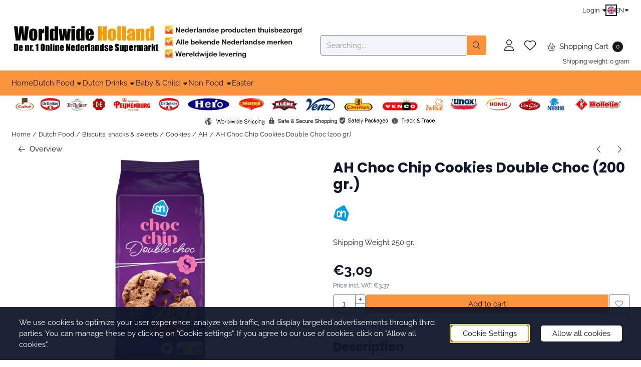

--- FILE ---
content_type: text/html; charset=UTF-8
request_url: https://www.worldwideholland.com/food/biscuits-snacks-sweets/cookies/ah/ah-choc-chip-cookies-double-choc
body_size: 23988
content:
<!DOCTYPE html> <html lang="en" class="no-js"> <head> <meta http-equiv="content-type" content="text/html; charset=utf-8"/> <meta name="description" content="AH Choc Chip Cookies Double Choc (200 gr.)"/> <meta name="robots" content="index,follow"> <meta name="viewport" content="width=device-width, initial-scale=1, user-scalable=yes, maximum-scale=5" /> <meta name="google-site-verification" content="DutddoacwgSb2qZhIy9eQFOllOx6Ut_dmsBqUO7Sf9E"/> <title>AH Choc Chip Cookies Double Choc (200 gr.)</title> <base href="https://www.worldwideholland.com/"/> <link rel="dns-prefetch" href="https://fonts.gstatic.com/"> <link rel="dns-prefetch" href="https://cdn.shoptrader.com/"> <link rel="dns-prefetch" href="https://connect.facebook.net/"> <link rel="icon" href="https://www.worldwideholland.com/images/faviconimages/favicon3.gif" type="image/x-icon"> <link rel="shortcut icon" type="image/x-icon" href="https://www.worldwideholland.com/images/faviconimages/favicon3.gif"/> <link rel="canonical" href="https://www.worldwideholland.com/food/biscuits-snacks-sweets/cookies/ah/ah-choc-chip-cookies-double-choc"/> <link rel="alternate" hreflang="nl" href="https://www.worldwideholland.com/eten/koekjes-snacks-snoep/koekjes/ah/ah-choc-chip-cookies-double-choc"/> <link rel="alternate" hreflang="x-default" href="https://www.worldwideholland.com/eten/koekjes-snacks-snoep/koekjes/ah/ah-choc-chip-cookies-double-choc"/> <link rel="alternate" hreflang="en" href="https://www.worldwideholland.com/food/biscuits-snacks-sweets/cookies/ah/ah-choc-chip-cookies-double-choc"/> <script>
        window.translations = {
                        PRODUCT_CARD_ARIA_LABEL: 'Product: ',
            PRODUCT_PRIJS_ARIA_LABEL: 'Price: ',
                        SHOPPING_CART_BUTTON_ARIA_LABEL_1: 'Add ',
            SHOPPING_CART_BUTTON_ARIA_LABEL_2: ' to cart',
            PRODUCT_PRIJS_KORTING_ARIA_LABEL_1: 'From ',
            PRODUCT_PRIJS_KORTING_ARIA_LABEL_2: ' for ',
                        SHOPPINGCART_ARIA_LIVE_QUANTITY_UPDATE_MESSAGE_BEGIN: 'Quantity of',
            SHOPPINGCART_ARIA_LIVE_QUANTITY_INCREASE_MESSAGE: 'has been increased to',
            SHOPPINGCART_ARIA_LIVE_QUANTITY_DECREASE_MESSAGE: 'has been decreased to',
            SHOPPINGCART_ARIA_LIVE_DELETE_PRODUCT_MESSAGE: 'has been removed from the cart.',
            SHOPPINGCART_ARIA_LIVE_QUANTITY_REFRESH_MESSAGE: 'has been updated to'
        };
    </script> <style>
            @font-face{font-display:swap;font-family:'Poppins';font-style:normal;font-weight:400;src:url(https://fonts.gstatic.com/s/poppins/v24/pxiEyp8kv8JHgFVrJJbecmNE.woff2) format('woff2');unicode-range:U+0900-097F,U+1CD0-1CF9,U+200C-200D,U+20A8,U+20B9,U+20F0,U+25CC,U+A830-A839,U+A8E0-A8FF,U+11B00-11B09}@font-face{font-display:swap;font-family:'Poppins';font-style:normal;font-weight:400;src:url(https://fonts.gstatic.com/s/poppins/v24/pxiEyp8kv8JHgFVrJJnecmNE.woff2) format('woff2');unicode-range:U+0100-02BA,U+02BD-02C5,U+02C7-02CC,U+02CE-02D7,U+02DD-02FF,U+0304,U+0308,U+0329,U+1D00-1DBF,U+1E00-1E9F,U+1EF2-1EFF,U+2020,U+20A0-20AB,U+20AD-20C0,U+2113,U+2C60-2C7F,U+A720-A7FF}@font-face{font-display:swap;font-family:'Poppins';font-style:normal;font-weight:400;src:url(https://fonts.gstatic.com/s/poppins/v24/pxiEyp8kv8JHgFVrJJfecg.woff2) format('woff2');unicode-range:U+0000-00FF,U+0131,U+0152-0153,U+02BB-02BC,U+02C6,U+02DA,U+02DC,U+0304,U+0308,U+0329,U+2000-206F,U+20AC,U+2122,U+2191,U+2193,U+2212,U+2215,U+FEFF,U+FFFD}@font-face{font-display:swap;font-family:'Poppins';font-style:normal;font-weight:700;src:url(https://fonts.gstatic.com/s/poppins/v24/pxiByp8kv8JHgFVrLCz7Z11lFc-K.woff2) format('woff2');unicode-range:U+0900-097F,U+1CD0-1CF9,U+200C-200D,U+20A8,U+20B9,U+20F0,U+25CC,U+A830-A839,U+A8E0-A8FF,U+11B00-11B09}@font-face{font-display:swap;font-family:'Poppins';font-style:normal;font-weight:700;src:url(https://fonts.gstatic.com/s/poppins/v24/pxiByp8kv8JHgFVrLCz7Z1JlFc-K.woff2) format('woff2');unicode-range:U+0100-02BA,U+02BD-02C5,U+02C7-02CC,U+02CE-02D7,U+02DD-02FF,U+0304,U+0308,U+0329,U+1D00-1DBF,U+1E00-1E9F,U+1EF2-1EFF,U+2020,U+20A0-20AB,U+20AD-20C0,U+2113,U+2C60-2C7F,U+A720-A7FF}@font-face{font-display:swap;font-family:'Poppins';font-style:normal;font-weight:700;src:url(https://fonts.gstatic.com/s/poppins/v24/pxiByp8kv8JHgFVrLCz7Z1xlFQ.woff2) format('woff2');unicode-range:U+0000-00FF,U+0131,U+0152-0153,U+02BB-02BC,U+02C6,U+02DA,U+02DC,U+0304,U+0308,U+0329,U+2000-206F,U+20AC,U+2122,U+2191,U+2193,U+2212,U+2215,U+FEFF,U+FFFD}@font-face{font-display:swap;font-family:'Raleway';font-style:normal;font-weight:400;src:url(https://fonts.gstatic.com/s/raleway/v37/1Ptxg8zYS_SKggPN4iEgvnHyvveLxVvaorCFPrEHJA.woff2) format('woff2');unicode-range:U+0460-052F,U+1C80-1C8A,U+20B4,U+2DE0-2DFF,U+A640-A69F,U+FE2E-FE2F}@font-face{font-display:swap;font-family:'Raleway';font-style:normal;font-weight:400;src:url(https://fonts.gstatic.com/s/raleway/v37/1Ptxg8zYS_SKggPN4iEgvnHyvveLxVvaorCMPrEHJA.woff2) format('woff2');unicode-range:U+0301,U+0400-045F,U+0490-0491,U+04B0-04B1,U+2116}@font-face{font-display:swap;font-family:'Raleway';font-style:normal;font-weight:400;src:url(https://fonts.gstatic.com/s/raleway/v37/1Ptxg8zYS_SKggPN4iEgvnHyvveLxVvaorCHPrEHJA.woff2) format('woff2');unicode-range:U+0102-0103,U+0110-0111,U+0128-0129,U+0168-0169,U+01A0-01A1,U+01AF-01B0,U+0300-0301,U+0303-0304,U+0308-0309,U+0323,U+0329,U+1EA0-1EF9,U+20AB}@font-face{font-display:swap;font-family:'Raleway';font-style:normal;font-weight:400;src:url(https://fonts.gstatic.com/s/raleway/v37/1Ptxg8zYS_SKggPN4iEgvnHyvveLxVvaorCGPrEHJA.woff2) format('woff2');unicode-range:U+0100-02BA,U+02BD-02C5,U+02C7-02CC,U+02CE-02D7,U+02DD-02FF,U+0304,U+0308,U+0329,U+1D00-1DBF,U+1E00-1E9F,U+1EF2-1EFF,U+2020,U+20A0-20AB,U+20AD-20C0,U+2113,U+2C60-2C7F,U+A720-A7FF}@font-face{font-display:swap;font-family:'Raleway';font-style:normal;font-weight:400;src:url(https://fonts.gstatic.com/s/raleway/v37/1Ptxg8zYS_SKggPN4iEgvnHyvveLxVvaorCIPrE.woff2) format('woff2');unicode-range:U+0000-00FF,U+0131,U+0152-0153,U+02BB-02BC,U+02C6,U+02DA,U+02DC,U+0304,U+0308,U+0329,U+2000-206F,U+20AC,U+2122,U+2191,U+2193,U+2212,U+2215,U+FEFF,U+FFFD}@font-face{font-display:swap;font-family:'Raleway';font-style:normal;font-weight:700;src:url(https://fonts.gstatic.com/s/raleway/v37/1Ptxg8zYS_SKggPN4iEgvnHyvveLxVs9pbCFPrEHJA.woff2) format('woff2');unicode-range:U+0460-052F,U+1C80-1C8A,U+20B4,U+2DE0-2DFF,U+A640-A69F,U+FE2E-FE2F}@font-face{font-display:swap;font-family:'Raleway';font-style:normal;font-weight:700;src:url(https://fonts.gstatic.com/s/raleway/v37/1Ptxg8zYS_SKggPN4iEgvnHyvveLxVs9pbCMPrEHJA.woff2) format('woff2');unicode-range:U+0301,U+0400-045F,U+0490-0491,U+04B0-04B1,U+2116}@font-face{font-display:swap;font-family:'Raleway';font-style:normal;font-weight:700;src:url(https://fonts.gstatic.com/s/raleway/v37/1Ptxg8zYS_SKggPN4iEgvnHyvveLxVs9pbCHPrEHJA.woff2) format('woff2');unicode-range:U+0102-0103,U+0110-0111,U+0128-0129,U+0168-0169,U+01A0-01A1,U+01AF-01B0,U+0300-0301,U+0303-0304,U+0308-0309,U+0323,U+0329,U+1EA0-1EF9,U+20AB}@font-face{font-display:swap;font-family:'Raleway';font-style:normal;font-weight:700;src:url(https://fonts.gstatic.com/s/raleway/v37/1Ptxg8zYS_SKggPN4iEgvnHyvveLxVs9pbCGPrEHJA.woff2) format('woff2');unicode-range:U+0100-02BA,U+02BD-02C5,U+02C7-02CC,U+02CE-02D7,U+02DD-02FF,U+0304,U+0308,U+0329,U+1D00-1DBF,U+1E00-1E9F,U+1EF2-1EFF,U+2020,U+20A0-20AB,U+20AD-20C0,U+2113,U+2C60-2C7F,U+A720-A7FF}@font-face{font-display:swap;font-family:'Raleway';font-style:normal;font-weight:700;src:url(https://fonts.gstatic.com/s/raleway/v37/1Ptxg8zYS_SKggPN4iEgvnHyvveLxVs9pbCIPrE.woff2) format('woff2');unicode-range:U+0000-00FF,U+0131,U+0152-0153,U+02BB-02BC,U+02C6,U+02DA,U+02DC,U+0304,U+0308,U+0329,U+2000-206F,U+20AC,U+2122,U+2191,U+2193,U+2212,U+2215,U+FEFF,U+FFFD}#owl-carousel-homepage .owl-dots .owl-dot.active span,#owl-carousel-homepage .owl-dots .owl-dot:hover span{background:#FD6002!important}div#slider-homepage{max-height:px}.mega-menu{--mega-menu-column-width:275px;--mega-menu-column-spacer:2rem;--mega-menu-extra-field-spacer:var(--mega-menu-column-spacer);--mega-menu-extra-field-width:275px;--mega-menu-heading-color:var(--grey-900);--mega-menu-heading-color-hover:var(--grey-900);--mega-menu-link-color:var(--grey-700);--mega-menu-link-color-hover:var(--grey-700);--mega-menu-extra-field-color:var(--grey-700);justify-content:space-between;gap:var(--mega-menu-extra-field-spacer);display:none;position:absolute;height:auto;z-index:var(--mega-menu-dropdown-z-index);background:#fff;box-shadow:none;transition-property:box-shadow;border-radius:var(--mega-menu-dropdown-border-radius);border:0}.mega-menu:has(.mega-menu__extra-field){--mega-menu-column-width:245px}.hasSubChilds.mega-menu,.smallMenuMaxItems.mega-menu{--mega-menu-nav-width:calc(100% - var(--mega-menu-extra-field-width) - var(--mega-menu-extra-field-spacer));left:0;width:100%;padding-block:1.5rem;padding-inline:2rem}.hasNoSubChilds:not(.smallMenuMaxItems).mega-menu{--mega-menu-nav-width:auto;--mega-menu-min-width:12rem;min-width:var(--mega-menu-min-width);width:max-content;padding-block:.5rem;padding-inline:var(--site-nav-item-padding-x)}@supports selector(:has(a,b)){.site-nav-item--level-0:has(.hasNoSubChilds:not(.smallMenuMaxItems).mega-menu){position:relative}.hasNoSubChilds:not(.smallMenuMaxItems).mega-menu{min-width:max(var(--mega-menu-min-width), 100%)}}.site-nav-item--level-0 .mega-menu.is-open,.site-nav-item--level-0:hover .mega-menu,.site-nav-item--level-0.js-hover .mega-menu{display:flex;--mega-menu-box-shadow-backdrop:-500vh 1000vh 0 1000vh rgba(0, 0, 0, .05);--mega-menu-box-shadow-border-color:var(--border-color);--mega-menu-box-shadow-border:0 1px 0 0 var(--mega-menu-box-shadow-border-color), /* bottom */
            -1px 0 0 0 var(--mega-menu-box-shadow-border-color), /* left */
            1px 0 0 0 var(--mega-menu-box-shadow-border-color);box-shadow:var(--mega-menu-box-shadow-border),var(--shadow-xl),var(--mega-menu-box-shadow-backdrop)}.hasSubChilds .mega-menu__nav,.smallMenuMaxItems .mega-menu__nav{column-gap:var(--mega-menu-column-spacer);column-width:var(--mega-menu-column-width);column-count:auto}.mega-menu__nav{width:100%}.hasSubChilds .mega-menu__list-wrapper{flex:1 0 auto;width:100%;margin-bottom:1rem;-webkit-column-break-inside:avoid;page-break-inside:avoid;break-inside:avoid}.mega-menu__list-heading,.mega-menu__list-item-link{display:block;text-overflow:ellipsis;overflow-x:hidden}@media screen and (max-width:1200px){.site-nav-item-link--level-0,.mega-menu__list-heading,.mega-menu__list-item-link{font-size:var(--text-size-sm)}}.mega-menu__list-heading:hover,.mega-menu__list-heading:focus,.mega-menu__list-item-link:hover,.mega-menu__list-item-link:focus{text-decoration:underline}.hasSubChilds .mega-menu__list-heading{font-weight:var(--font-weight-bold);color:var(--mega-menu-heading-color)}.hasSubChilds .mega-menu__list-heading:hover,.hasSubChilds .mega-menu__list-heading:focus{color:var(--mega-menu-heading-color-hover)}.hasNoSubChilds .mega-menu__list-heading,.hasNoSubChilds .mega-menu__extra-field{padding-block:.5rem}.mega-menu__list-item-link{padding-block:.25em}.hasNoSubChilds .mega-menu__list-heading,.mega-menu__list-item-link{color:var(--mega-menu-link-color)}.hasNoSubChilds .mega-menu__list-heading:hover,.hasNoSubChilds .mega-menu__list-heading:focus,.mega-menu__list-item-link:hover,.mega-menu__list-item-link:focus{color:var(--mega-menu-link-color-hover)}.mega-menu__btn{--btn-font-weight:var(--font-weight-normal);margin-top:.25rem}.mega-menu__extra-field{color:var(--mega-menu-extra-field-color)}.mega-menu__extra-field img{max-width:100%;height:auto}.mega-menu__extra-field--has-category-image{display:flex}.mega-menu__category-image{margin:auto}
        </style> <link rel="stylesheet" href="/themes/4000/css/abstracts/_print.css" media="print" crossorigin> <link rel="stylesheet" href="/themes/4000/css/abstracts/_variables_new.css?v=130.29491854562394896911" crossorigin> <link rel="stylesheet" href="/images/css/stApp-4000.css?v=130.29491854562394896911" crossorigin> <link rel="stylesheet" href="/themes/4000/css/stProduct-4000.css?v=130.29491854562394896911" crossorigin> <link rel="stylesheet" href="/themes/4000/css/homepagebuilder.css.signalize?controller=product&pageId=10777&v=130.29491854562394896911" crossorigin> <link rel="stylesheet" href="/themes/4000/css/icomoon.css?v=130.29491854562394896911" media="print" onload="this.media='all'" crossorigin><meta name="twitter:card" content="summary" /> <meta name="twitter:title" content="AH Choc Chip Cookies Double Choc (200 gr.)" /> <meta name="twitter:description" content="AH Choc Chip Cookies Double Choc (200 gr.)" /> <meta name="twitter:image" content="https://cdn.shoptrader.com/shop52960/images/productimages/big/ah-choco-chip-cookies-double-choc.webp" /> <meta name="twitter:url" content="https://www.worldwideholland.com/food/biscuits-snacks-sweets/cookies/ah/ah-choc-chip-cookies-double-choc" /> <script type="application/ld+json">{
    "@context": "http://schema.org",
    "@type": "Product",
    "name": "AH Choc Chip Cookies Double Choc (200 gr.)",
    "mpn": "",
    "sku": "",
    "image": "https://www.worldwideholland.com/images/productimages/big/ah-choco-chip-cookies-double-choc.jpg",
    "description": "\r\n\r\n\r\n\r\n\r\n\r\nDelicious crisp cookies with pieces of milk chocolate and dark chocolate.\r\n\r\n\r\n\r\n\r\n\r\nIngredi\u00ebnten:\r\nsuiker, tarwebloem, cacaomassa\u00b0, roomboter, plantaardige olie (palm, zonnebloem), volkoren havermeel, vollemelkpoeder, cacaoboter\u00b0, magerecacaopoeder\u00b0, glucosestroop, mageremelkpoeder, glucose-fructosestroop, rijsmiddel (natriumcarbonaten [E500], difosfaten [E450]), natuurlijk vanillearoma, emulgator (sojabonenlecithine [E322]), scharreleipoeder, zout, natuurlijk aroma\r\nWaarvan toegevoegde suikers 37g per 100 gram en waarvan toegevoegd zout 0.05g per 100 gram\r\n\u00b0Rainforest Alliance gecertificeerd. Zie voor meer informatie ra.org\r\n\r\nAllergie-informatie:\r\nBevat:Eieren, Melk, Glutenbevattende Granen, Soja, Haver, Lactose, Tarwe\r\nKan bevatten:Noten, Amandel, Hazelnoot, Macadamianoot, Pecannoot\r\n\r\n\r\nVoedingswaarden:\r\n\r\nDeze waarden gelden voor het onbereide product.\r\n\r\n\r\n\t\r\n\t\t\r\n\t\t\tSoort\r\n\t\t\tPer\u00a0100 Gram\r\n\t\t\r\n\t\r\n\t\r\n\t\t\r\n\t\t\tEnergie\r\n\t\t\t2057 kJ (492 kcal)\r\n\t\t\r\n\t\t\r\n\t\t\tVet\r\n\t\t\t26 g\r\n\t\t\r\n\t\t\r\n\t\t\twaarvan verzadigd\r\n\t\t\t15 g\r\n\t\t\r\n\t\t\r\n\t\t\twaarvan onverzadigd\r\n\t\t\t11 g\r\n\t\t\r\n\t\t\r\n\t\t\tKoolhydraten\r\n\t\t\t56 g\r\n\t\t\r\n\t\t\r\n\t\t\twaarvan suikers\r\n\t\t\t37 g\r\n\t\t\r\n\t\t\r\n\t\t\tVoedingsvezel\r\n\t\t\t4.5 g\r\n\t\t\r\n\t\t\r\n\t\t\tEiwitten\r\n\t\t\t6.3 g\r\n\t\t\r\n\t\t\r\n\t\t\tZout\r\n\t\t\t0.63 g\r\n\t\t\r\n\t\r\n\r\n\r\n\r\nAt Worldwide Holland we do everything to publish the right product information. However, products are regularly adjusted and / or improved. As a result, product information such as nutritional values, ingredients and diet or allergy information may have changed. We advise you to always read the product information on the packaging before you use the product.\r\n\r\n\r\n",
    "offers": {
        "@type": "Offer",
        "price": "3.09",
        "priceCurrency": "EUR",
        "url": "https://www.worldwideholland.com/food/biscuits-snacks-sweets/cookies/ah/ah-choc-chip-cookies-double-choc",
        "availability": "https://schema.org/InStock"
    },
    "brand": {
        "@type": "Brand",
        "name": "Albert Heijn"
    }
}</script>
</head> <body id="st_product" class="food biscuits-snacks-sweets cookies ah ah-choc-chip-cookies-double-choc not-logged-in "> <a href="#main-content" class="skip-link_btn btn btn-dark">Skip to main content</a> <a name="body-top"></a> <div class="page_placeholder_layover" id="page_placeholder_layover"> <img src="opc_loader.png" class="opc_loader" alt="" role="presentation"/> </div> <div id="cookieAriaLiveRegion" class="sr-only" aria-live="polite" aria-atomic="true"> <p id="cookieAriaLiveMessage">Cookie preferences are currently closed.</p> </div><div id="wishlist_popup" class="modal jsWishlistPopup" role="dialog" aria-labelledby="wishlistPopupTitle" aria-modal="true" aria-hidden="true"> <div class="modal-content"> <div class="modal-header"> <div class="modal-title"> <h2 id="wishlistPopupTitle">Wishlist</h2> </div> <button class="btn-icon btn-transparent btn-close jsModalClose" aria-label="Close popup" title="Close popup"> <span class="st-icon st-icon-style-light st-icon-xmark"> <svg xmlns="http://www.w3.org/2000/svg" viewBox="0 0 320 512"> <path d="M315.3 411.3c-6.253 6.253-16.37 6.253-22.63 0L160 278.6l-132.7 132.7c-6.253 6.253-16.37 6.253-22.63 0c-6.253-6.253-6.253-16.37 0-22.63L137.4 256L4.69 123.3c-6.253-6.253-6.253-16.37 0-22.63c6.253-6.253 16.37-6.253 22.63 0L160 233.4l132.7-132.7c6.253-6.253 16.37-6.253 22.63 0c6.253 6.253 6.253 16.37 0 22.63L182.6 256l132.7 132.7C321.6 394.9 321.6 405.1 315.3 411.3z"/> </svg> </span> </button> </div> <div class="modal-body"> <div class="table-section"></div> </div> </div> </div><aside class="topmenu" aria-label="Top menu"> <div class="bs-container d-flex" style="height:100%;"> <div class="topmenu-inner" id="menu_top"> <div class="topmenu-inner-col"> <div id="menu_top_content" class="topmenu-content"> </div> </div> <nav class="topmenu-inner-col" aria-label="Top menu navigation"> <ul class="topmenu-nav"> </ul> <ul class="topmenu_login-box"> <li class="login-button"> <button href="https://www.worldwideholland.com/login.php" id="login-toggle" aria-haspopup="true" aria-controls="login-form" aria-expanded="false" class="loggedin btn-topmenu">
                Login<span class="st-icon st-icon-style-light st-icon-caret-down"> <svg xmlns="http://www.w3.org/2000/svg" viewBox="0 0 320 512"> <path d="M137.4 374.6c12.5 12.5 32.8 12.5 45.3 0l128-128c9.2-9.2 11.9-22.9 6.9-34.9s-16.6-19.8-29.6-19.8L32 192c-12.9 0-24.6 7.8-29.6 19.8s-2.2 25.7 6.9 34.9l128 128z"/> </svg> </span> </button> <div id="login-bar" class="dropdown-menu" role="form" aria-labelledby="login-toggle" hidden> <form name="login-bar" action="https://www.worldwideholland.com/login.php?action=process" method="post" enctype="application/x-www-form-urlencoded" autocomplete="off"> <input type="hidden" name="form_name" value="login-bar"> <div id="login-bar-email-adress"> <label for="loginBarEmail">E-Mail</label> <input type="email" name="email_address" class="form-control" id="loginBarEmail" autocomplete="username email"> </div> <div id="login-bar-password"> <label for="loginbarPassword">Password</label> <input type="password" name="password" class="form-control" id="loginbarPassword" autocomplete="current-password"> </div> <div class="login-bar-submit"> <button type="submit" class="configuration_btn configuration_button configuration_button_general has_icon_left"> <span class="st-icon st-icon-style-light st-icon-user"> <svg xmlns="http://www.w3.org/2000/svg" viewBox="0 0 448 512"> <path d="M224 256c70.7 0 128-57.31 128-128s-57.3-128-128-128C153.3 0 96 57.31 96 128S153.3 256 224 256zM224 32c52.94 0 96 43.06 96 96c0 52.93-43.06 96-96 96S128 180.9 128 128C128 75.06 171.1 32 224 32zM274.7 304H173.3C77.61 304 0 381.6 0 477.3c0 19.14 15.52 34.67 34.66 34.67h378.7C432.5 512 448 496.5 448 477.3C448 381.6 370.4 304 274.7 304zM413.3 480H34.66C33.2 480 32 478.8 32 477.3C32 399.4 95.4 336 173.3 336h101.3C352.6 336 416 399.4 416 477.3C416 478.8 414.8 480 413.3 480z"/> </svg> </span> <span class="button">Login</span> </button> </div> <div id="login-bar-password-forgotten"> <a href="https://www.worldwideholland.com/password_forgotten.php" class="user_pass_forgotten text-decoration-underline">Forgot your password?</a> </div> <div id="login-bar-create-account"> <a href="https://www.worldwideholland.com/create_account.php" class="user_create_account text-decoration-underline">Create account</a> </div> </form> </div> </li> </ul> <div id="language" class="language"> <div class="languages-switch"> <div class="language-dropdown"> <a class="language-dropdown-button jsLanguageDropdownButton" role="button" aria-haspopup="listbox" aria-expanded="false" aria-controls="language-list" aria-label="Select a language" title="English" href="https://www.worldwideholland.com/food/biscuits-snacks-sweets/cookies/ah/ah-choc-chip-cookies-double-choc?language=en" tabindex="0"> <div class="language-flag" data-selected-language="5"> <span class="st-icon st-icon-lang st-icon-lang-round st-icon-lang-en-round"> <svg xmlns="http://www.w3.org/2000/svg" viewBox="0 0 512 512"> <circle cx="256" cy="256" r="256" fill="#f0f0f0"/> <g fill="#0052b4"> <path d="M52.92 100.142c-20.109 26.163-35.272 56.318-44.101 89.077h133.178zM503.181 189.219c-8.829-32.758-23.993-62.913-44.101-89.076l-89.075 89.076zM8.819 322.784c8.83 32.758 23.993 62.913 44.101 89.075l89.074-89.075zM411.858 52.921c-26.163-20.109-56.317-35.272-89.076-44.102v133.177zM100.142 459.079c26.163 20.109 56.318 35.272 89.076 44.102V370.005zM189.217 8.819c-32.758 8.83-62.913 23.993-89.075 44.101l89.075 89.075zM322.783 503.181c32.758-8.83 62.913-23.993 89.075-44.101l-89.075-89.075zM370.005 322.784l89.075 89.076c20.108-26.162 35.272-56.318 44.101-89.076z"/> </g> <g fill="#d80027"> <path d="M509.833 222.609H289.392V2.167C278.461.744 267.317 0 256 0c-11.319 0-22.461.744-33.391 2.167v220.441H2.167C.744 233.539 0 244.683 0 256c0 11.319.744 22.461 2.167 33.391h220.441v220.442C233.539 511.256 244.681 512 256 512c11.317 0 22.461-.743 33.391-2.167V289.392h220.442C511.256 278.461 512 267.319 512 256c0-11.317-.744-22.461-2.167-33.391z"/> <path d="M322.783 322.784 437.019 437.02c5.254-5.252 10.266-10.743 15.048-16.435l-97.802-97.802h-31.482zM189.217 322.784h-.002L74.98 437.019c5.252 5.254 10.743 10.266 16.435 15.048l97.802-97.804zM189.217 189.219v-.002L74.981 74.98c-5.254 5.252-10.266 10.743-15.048 16.435l97.803 97.803h31.481zM322.783 189.219 437.02 74.981c-5.252-5.254-10.743-10.266-16.435-15.047l-97.802 97.803z"/> </g> </svg> </span> </div> <span class="language-code">EN</span> <span class="st-icon st-icon-style-light st-icon-caret-down"> <svg xmlns="http://www.w3.org/2000/svg" viewBox="0 0 320 512"> <path d="M137.4 374.6c12.5 12.5 32.8 12.5 45.3 0l128-128c9.2-9.2 11.9-22.9 6.9-34.9s-16.6-19.8-29.6-19.8L32 192c-12.9 0-24.6 7.8-29.6 19.8s-2.2 25.7 6.9 34.9l128 128z"/> </svg> </span> </a> <ul class="language-item-list jsLanguageItemList dropdown-menu" id="language-list" role="listbox"> <li class="language-item" id="setlang_ned" role="option" aria-selected="false"> <a class="language-link inactive" title="Nederlands" href="https://www.worldwideholland.com/eten/koekjes-snacks-snoep/koekjes/ah/ah-choc-chip-cookies-double-choc?language=nl"> <div class="language-flag" data-selected-language="4"> <span class="st-icon st-icon-lang st-icon-lang-nl"> <svg xmlns="http://www.w3.org/2000/svg" xml:space="preserve" viewBox="0 0 512 512"> <path fill="#f0f0f0" d="M0 85h512v341H0z"/> <path fill="#a2001d" d="M0 85h512v114H0z"/> <path fill="#0052b4" d="M0 313h512v114H0z"/> </svg> </span> </div> <div class="language-flag-mobile" data-selected-language="4"> <span class="st-icon st-icon-lang st-icon-lang-round st-icon-lang-nl-round"> <svg xmlns="http://www.w3.org/2000/svg" viewBox="0 0 512 512"> <circle cx="256" cy="256" r="256" fill="#f0f0f0"/> <path fill="#a2001d" d="M256 0C146 0 52 69 16 167h480A256 256 0 0 0 256 0z"/> <path fill="#0052b4" d="M256 512c110 0 204-69 240-167H16c36 98 130 167 240 167z"/> </svg> </span> </div> <span>Nederlands</span> </a> </li> <li class="language-item" id="setlang_eng" role="option" aria-selected="true"> <a class="language-link active" title="English" href="https://www.worldwideholland.com/food/biscuits-snacks-sweets/cookies/ah/ah-choc-chip-cookies-double-choc?language=en"> <div class="language-flag" data-selected-language="5"> <span class="st-icon st-icon-lang st-icon-lang-en"> <svg xmlns="http://www.w3.org/2000/svg" xml:space="preserve" viewBox="0 0 512 512"> <path fill="#f0f0f0" d="M0 85h512v341H0z"/> <path fill="#d80027" d="M288 85h-64v139H0v64h224v139h64V288h224v-64H288z"/> <path fill="#0052b4" d="m394 315 118 66v-66zm-82 0 200 112v-32l-144-80zm147 112-147-82v82z"/> <path fill="#f0f0f0" d="m312 315 200 112v-32l-144-80z"/> <path fill="#d80027" d="m312 315 200 112v-32l-144-80z"/> <path fill="#0052b4" d="M90 315 0 366v-51zm110 15v97H25z"/> <path fill="#d80027" d="M144 315 0 395v32l200-112z"/> <path fill="#0052b4" d="M118 197 0 131v66zm82 0L0 85v32l144 80zM53 85l147 82V85z"/> <path fill="#f0f0f0" d="M200 197 0 85v32l144 80z"/> <path fill="#d80027" d="M200 197 0 85v32l144 80z"/> <path fill="#0052b4" d="m422 197 90-51v51zm-110-15V85h175z"/> <path fill="#d80027" d="m368 197 144-80V85L312 197z"/> </svg> </span> </div> <div class="language-flag-mobile" data-selected-language="5"> <span class="st-icon st-icon-lang st-icon-lang-round st-icon-lang-en-round"> <svg xmlns="http://www.w3.org/2000/svg" viewBox="0 0 512 512"> <circle cx="256" cy="256" r="256" fill="#f0f0f0"/> <g fill="#0052b4"> <path d="M52.92 100.142c-20.109 26.163-35.272 56.318-44.101 89.077h133.178zM503.181 189.219c-8.829-32.758-23.993-62.913-44.101-89.076l-89.075 89.076zM8.819 322.784c8.83 32.758 23.993 62.913 44.101 89.075l89.074-89.075zM411.858 52.921c-26.163-20.109-56.317-35.272-89.076-44.102v133.177zM100.142 459.079c26.163 20.109 56.318 35.272 89.076 44.102V370.005zM189.217 8.819c-32.758 8.83-62.913 23.993-89.075 44.101l89.075 89.075zM322.783 503.181c32.758-8.83 62.913-23.993 89.075-44.101l-89.075-89.075zM370.005 322.784l89.075 89.076c20.108-26.162 35.272-56.318 44.101-89.076z"/> </g> <g fill="#d80027"> <path d="M509.833 222.609H289.392V2.167C278.461.744 267.317 0 256 0c-11.319 0-22.461.744-33.391 2.167v220.441H2.167C.744 233.539 0 244.683 0 256c0 11.319.744 22.461 2.167 33.391h220.441v220.442C233.539 511.256 244.681 512 256 512c11.317 0 22.461-.743 33.391-2.167V289.392h220.442C511.256 278.461 512 267.319 512 256c0-11.317-.744-22.461-2.167-33.391z"/> <path d="M322.783 322.784 437.019 437.02c5.254-5.252 10.266-10.743 15.048-16.435l-97.802-97.802h-31.482zM189.217 322.784h-.002L74.98 437.019c5.252 5.254 10.743 10.266 16.435 15.048l97.802-97.804zM189.217 189.219v-.002L74.981 74.98c-5.254 5.252-10.266 10.743-15.048 16.435l97.803 97.803h31.481zM322.783 189.219 437.02 74.981c-5.252-5.254-10.743-10.266-16.435-15.047l-97.802 97.803z"/> </g> </svg> </span> </div> <span>English</span> <span class="language-active-indicator">Active</span> </a> </li> </ul> </div> </div> </div> </nav> </div> </div> </aside><header class="site-header site-header-large site-header-large-logo-left" role="banner" aria-label="Website header"> <div class="bs-container"> <div class="site-header-inner row align-items-center justify-content-between"> <div class="col-auto col-logo d-flex align-items-center"> <a class="header-logo | d-flex justify-content-center align-items-center" style="height:100%;" href="https://www.worldwideholland.com/" > <img data-use-webp='no' fetchpriority='high' width='593' height='81' alt='worldwideholland.com Homepage' style=' box-sizing:content-box;
            max-height:85px;
            max-width:px;
            padding-top:0px;
            padding-bottom:20px;' class='header-logo-image' src='https://cdn.shoptrader.com/shop52960/images/shoplogoimages/header-usp-basis1.webp' onerror='this.onerror=null; this.src="https://cdn.shoptrader.com/shop52960/images/placeholders/image_missing_vierkant.png";'> </a> </div> <div class="col"> <div class="site-header-searchbar"> <form name="advanced_search" action="https://www.worldwideholland.com/advanced_search_result.php" method="get" enctype="application/x-www-form-urlencoded"> <input type="hidden" name="form_name" value="advanced_search"> <label for="search" class="sr-only">Search</label> <div class="input-group"> <input type="hidden" name="search_in_description" value="1"> <input type="hidden" name="Beschrijving" value="1"> <input type="hidden" name="Artikelnaam" value=true> <input type="hidden" name="Ean" value="0"> <input type="hidden" name="Sku" value="0"> <input type="hidden" name="Artikelnummer" value="0"> <input type="hidden" name="Tag" value="0"> <input type="hidden" name="inc_subcat" value="1"> <input name="keywords" type="search" value="" placeholder="Searching..." class="form-control form-control-visually-first" id="search"/> <button class="btn btn-icon btn-secondary" type="submit"> <span class="st-icon st-icon-style-light st-icon-magnifying-glass"> <svg xmlns="http://www.w3.org/2000/svg" viewBox="0 0 512 512"> <path d="M507.3 484.7l-141.5-141.5C397 306.8 415.1 259.7 415.1 208c0-114.9-93.13-208-208-208S-.0002 93.13-.0002 208S93.12 416 207.1 416c51.68 0 98.85-18.96 135.2-50.15l141.5 141.5C487.8 510.4 491.9 512 496 512s8.188-1.562 11.31-4.688C513.6 501.1 513.6 490.9 507.3 484.7zM208 384C110.1 384 32 305 32 208S110.1 32 208 32S384 110.1 384 208S305 384 208 384z"/> </svg> </span> </button> </div> </form> <div class="overlay-searchbar"></div> </div> </div> <div class="col-auto d-flex justify-content-end"> <nav class="site-header-nav d-flex" aria-label="User navigation"> <a href="https://www.worldwideholland.com/login.php" role="button" class="site-header-nav-item  " aria-label="Login"> <span class="st-icon st-icon-style-light st-icon-user"> <svg xmlns="http://www.w3.org/2000/svg" viewBox="0 0 448 512"> <path d="M224 256c70.7 0 128-57.31 128-128s-57.3-128-128-128C153.3 0 96 57.31 96 128S153.3 256 224 256zM224 32c52.94 0 96 43.06 96 96c0 52.93-43.06 96-96 96S128 180.9 128 128C128 75.06 171.1 32 224 32zM274.7 304H173.3C77.61 304 0 381.6 0 477.3c0 19.14 15.52 34.67 34.66 34.67h378.7C432.5 512 448 496.5 448 477.3C448 381.6 370.4 304 274.7 304zM413.3 480H34.66C33.2 480 32 478.8 32 477.3C32 399.4 95.4 336 173.3 336h101.3C352.6 336 416 399.4 416 477.3C416 478.8 414.8 480 413.3 480z"/> </svg> </span> </a> <a href="https://www.worldwideholland.com/account_wishlist.php" class="site-header-nav-item" aria-label="Go to wishlist"> <span class="st-icon st-icon-style-light st-icon-heart"> <svg xmlns="http://www.w3.org/2000/svg" viewBox="0 0 512 512"> <path d="M255.1 96L267.1 84.02C300.6 51.37 347 36.51 392.6 44.1C461.5 55.58 512 115.2 512 185.1V190.9C512 232.4 494.8 272.1 464.4 300.4L283.7 469.1C276.2 476.1 266.3 480 256 480C245.7 480 235.8 476.1 228.3 469.1L47.59 300.4C17.23 272.1 0 232.4 0 190.9V185.1C0 115.2 50.52 55.58 119.4 44.1C164.1 36.51 211.4 51.37 244 84.02L255.1 96zM255.1 141.3L221.4 106.6C196.1 81.31 160 69.77 124.7 75.66C71.21 84.58 31.1 130.9 31.1 185.1V190.9C31.1 223.6 45.55 254.7 69.42 277L250.1 445.7C251.7 447.2 253.8 448 255.1 448C258.2 448 260.3 447.2 261.9 445.7L442.6 277C466.4 254.7 480 223.6 480 190.9V185.1C480 130.9 440.8 84.58 387.3 75.66C351.1 69.77 315.9 81.31 290.6 106.6L255.1 141.3z"/> </svg> </span> </a> <div class="site-header-basket-wrapper basket_wrapper"> <div class="site-header-basket-button cart_content"> <a href="https://www.worldwideholland.com/shopping_cart.php" role="button" id="basket-toggle" class="btn basket-button" aria-controls="floating-basket" aria-expanded="false" aria-label="View Cart, 0 items" aria-haspopup="true"> <span class="d-flex has_icon_left" href="https://www.worldwideholland.com/shopping_cart.php"> <span class="st-icon st-icon-style-light st-icon-basket-shopping"> <svg xmlns="http://www.w3.org/2000/svg" viewBox="0 0 576 512"> <path d="M224 400C224 408.8 216.8 416 208 416C199.2 416 192 408.8 192 400V304C192 295.2 199.2 288 208 288C216.8 288 224 295.2 224 304V400zM288 288C296.8 288 304 295.2 304 304V400C304 408.8 296.8 416 288 416C279.2 416 272 408.8 272 400V304C272 295.2 279.2 288 288 288zM384 400C384 408.8 376.8 416 368 416C359.2 416 352 408.8 352 400V304C352 295.2 359.2 288 368 288C376.8 288 384 295.2 384 304V400zM349.8 7.943L457.2 192H560C568.8 192 576 199.2 576 208C576 216.8 568.8 224 560 224H536L476.1 463.5C468.1 492 443.4 512 414 512H161.1C132.6 512 107 492 99.88 463.5L40 224H16C7.164 224 0 216.8 0 208C0 199.2 7.164 192 16 192H118.8L226.2 7.943C230.6 .3098 240.4-2.268 248.1 2.184C255.7 6.637 258.3 16.43 253.8 24.07L155.9 192H420.1L322.2 24.07C317.7 16.43 320.3 6.637 327.9 2.184C335.6-2.268 345.4 .3098 349.8 7.943V7.943zM130.9 455.8C134.5 470 147.3 480 161.1 480H414C428.7 480 441.5 470 445.1 455.8L503 224H72.98L130.9 455.8z"/> </svg> </span> <span>Shopping Cart</span> </span> <span class="quantity" data-bind="text: cartCount"></span> </a> </div> <div class="floating_basket_wrapper"> <a class="close_basket_content"></a> <div class="basket_content"> <table data-bind="visible: cartTable().length > 0"> <tbody data-bind="foreach: cartTable"> <tr> <td class="product_image_cell"> <div class="product_image"> <img data-bind="attr: {src: image() }"> </div> </td> <td class="product_name_cell"> <p><span data-bind="text: quantity"></span> x <a data-bind="attr: { href: url }, text: name"></a></p> <span data-bind="foreach: attributes, visible: attributes().length > 0"> <small><i>-&nbsp;<span data-bind="html: option_name() + ' ' + value_name()"></span></i></small><br> </span> <p data-bind="html: $root.currencyFormat.symbolLeft + stAppTools.number_format(parseFloat(total_price()) * parseFloat($root.currencyFormat.value), $root.currencyFormat.decimalPlaces, $root.currencyFormat.decimalPoint, $root.currencyFormat.thousandsPoint) + $root.currencyFormat.symbolRight"></p> </td> <td class="product_price_cell" data-bind="click: $parent.removeProduct"> <span class="st-icon st-icon-style-light st-icon-trash"> <svg xmlns="http://www.w3.org/2000/svg" viewBox="0 0 448 512"> <path d="M432 64C440.8 64 448 71.16 448 80C448 88.84 440.8 96 432 96H413.7L388.2 452.6C385.9 486.1 357.1 512 324.4 512H123.6C90.01 512 62.15 486.1 59.75 452.6L34.29 96H16C7.164 96 0 88.84 0 80C0 71.16 7.164 64 16 64H111.1L137 22.56C145.8 8.526 161.2 0 177.7 0H270.3C286.8 0 302.2 8.526 310.1 22.56L336.9 64H432zM177.7 32C172.2 32 167.1 34.84 164.2 39.52L148.9 64H299.1L283.8 39.52C280.9 34.84 275.8 32 270.3 32H177.7zM381.6 96H66.37L91.67 450.3C92.87 467 106.8 480 123.6 480H324.4C341.2 480 355.1 467 356.3 450.3L381.6 96z"/> </svg> </span> </td> </tr> </tbody> </table> <span class="shopping-cart-empty" data-bind="visible: cartTable().length == 0">
					Your shopping cart is empty
				</span> </div> <div class="clear"></div> <div class="floating_basket_total clearfix newDivClass3"> <span class="floating_basket_total_price" data-bind="html: cartValue"></span> <a href="https://www.worldwideholland.com/shopping_cart.php" class="configuration_btn configuration_button button configuration_button_submit" data-bind="visible: cartTable().length != 0"> <span class="button">Proceed to Checkout</span> <i class="icon-arrow-right2 align-right"></i> </a> </div> </div> <div class="shopping_cart_basket-weight">Shipping weight: <span data-bind="text: Math.round(parseFloat(weight()))"></span> gram</div> </div> </nav> </div> </div> </div> </header><header class="main-header-mobile" role="banner" aria-label="Website header"> <div class="header-mobile "> <div class="bs-container header-mobile-container"> <div class="header-mobile-col" style="flex:1;"> <div class="header-mobile-icon menu-icon" tabindex="0" role="button" aria-controls="mobile_menu" aria-expanded="false"> <span class="st-icon st-icon-style-light st-icon-bars"> <svg xmlns="http://www.w3.org/2000/svg" viewBox="0 0 448 512"> <path d="M0 80C0 71.16 7.164 64 16 64H432C440.8 64 448 71.16 448 80C448 88.84 440.8 96 432 96H16C7.164 96 0 88.84 0 80zM0 240C0 231.2 7.164 224 16 224H432C440.8 224 448 231.2 448 240C448 248.8 440.8 256 432 256H16C7.164 256 0 248.8 0 240zM432 416H16C7.164 416 0 408.8 0 400C0 391.2 7.164 384 16 384H432C440.8 384 448 391.2 448 400C448 408.8 440.8 416 432 416z"/> </svg> </span></div> </div> <div class="header-mobile-col"> <div id="mobile_menu_logo" class="header-mobile-logo"> <a class="header-mobile-logo-link" href=https://www.worldwideholland.com/> <img data-use-webp='no' width='593' height='81' fetchpriority='high' alt='worldwideholland.com Homepage' class='header-mobile-logo-image' src='https://cdn.shoptrader.com/shop52960/images/shoplogoimages/header-usp-basis1.gif' onerror='this.onerror=null; this.src="https://cdn.shoptrader.com/shop52960/images/placeholders/image_missing_vierkant.png";'> </a> </div> </div> <nav class="header-mobile-col justify-content-end" style="flex:1;" id="mobile_menu_show_quantity_JS" aria-label="User navigation"> <div class="header-mobile-icon account-icon"> <a href="https://www.worldwideholland.com/account.php"> <span class="st-icon st-icon-style-light st-icon-user"> <svg xmlns="http://www.w3.org/2000/svg" viewBox="0 0 448 512"> <path d="M224 256c70.7 0 128-57.31 128-128s-57.3-128-128-128C153.3 0 96 57.31 96 128S153.3 256 224 256zM224 32c52.94 0 96 43.06 96 96c0 52.93-43.06 96-96 96S128 180.9 128 128C128 75.06 171.1 32 224 32zM274.7 304H173.3C77.61 304 0 381.6 0 477.3c0 19.14 15.52 34.67 34.66 34.67h378.7C432.5 512 448 496.5 448 477.3C448 381.6 370.4 304 274.7 304zM413.3 480H34.66C33.2 480 32 478.8 32 477.3C32 399.4 95.4 336 173.3 336h101.3C352.6 336 416 399.4 416 477.3C416 478.8 414.8 480 413.3 480z"/> </svg> </span> </a> </div> <div class="header-mobile-icon"> <a href="account_wishlist.php"> <span class="st-icon st-icon-style-light st-icon-heart"> <svg xmlns="http://www.w3.org/2000/svg" viewBox="0 0 512 512"> <path d="M255.1 96L267.1 84.02C300.6 51.37 347 36.51 392.6 44.1C461.5 55.58 512 115.2 512 185.1V190.9C512 232.4 494.8 272.1 464.4 300.4L283.7 469.1C276.2 476.1 266.3 480 256 480C245.7 480 235.8 476.1 228.3 469.1L47.59 300.4C17.23 272.1 0 232.4 0 190.9V185.1C0 115.2 50.52 55.58 119.4 44.1C164.1 36.51 211.4 51.37 244 84.02L255.1 96zM255.1 141.3L221.4 106.6C196.1 81.31 160 69.77 124.7 75.66C71.21 84.58 31.1 130.9 31.1 185.1V190.9C31.1 223.6 45.55 254.7 69.42 277L250.1 445.7C251.7 447.2 253.8 448 255.1 448C258.2 448 260.3 447.2 261.9 445.7L442.6 277C466.4 254.7 480 223.6 480 190.9V185.1C480 130.9 440.8 84.58 387.3 75.66C351.1 69.77 315.9 81.31 290.6 106.6L255.1 141.3z"/> </svg> </span> </a> </div> <div class="header-mobile-icon shopping-icon"> <a href="https://www.worldwideholland.com/shopping_cart.php"> <span class="st-icon st-icon-style-light st-icon-basket-shopping"> <svg xmlns="http://www.w3.org/2000/svg" viewBox="0 0 576 512"> <path d="M224 400C224 408.8 216.8 416 208 416C199.2 416 192 408.8 192 400V304C192 295.2 199.2 288 208 288C216.8 288 224 295.2 224 304V400zM288 288C296.8 288 304 295.2 304 304V400C304 408.8 296.8 416 288 416C279.2 416 272 408.8 272 400V304C272 295.2 279.2 288 288 288zM384 400C384 408.8 376.8 416 368 416C359.2 416 352 408.8 352 400V304C352 295.2 359.2 288 368 288C376.8 288 384 295.2 384 304V400zM349.8 7.943L457.2 192H560C568.8 192 576 199.2 576 208C576 216.8 568.8 224 560 224H536L476.1 463.5C468.1 492 443.4 512 414 512H161.1C132.6 512 107 492 99.88 463.5L40 224H16C7.164 224 0 216.8 0 208C0 199.2 7.164 192 16 192H118.8L226.2 7.943C230.6 .3098 240.4-2.268 248.1 2.184C255.7 6.637 258.3 16.43 253.8 24.07L155.9 192H420.1L322.2 24.07C317.7 16.43 320.3 6.637 327.9 2.184C335.6-2.268 345.4 .3098 349.8 7.943V7.943zM130.9 455.8C134.5 470 147.3 480 161.1 480H414C428.7 480 441.5 470 445.1 455.8L503 224H72.98L130.9 455.8z"/> </svg> </span> <span class="quantity" data-bind="text: cartCount"></span> </a> </div> <div class="header-mobile-icon js-toggle-mobile-searchbar | search-icon"> <a> <span class="st-icon st-icon-style-light st-icon-magnifying-glass"> <svg xmlns="http://www.w3.org/2000/svg" viewBox="0 0 512 512"> <path d="M507.3 484.7l-141.5-141.5C397 306.8 415.1 259.7 415.1 208c0-114.9-93.13-208-208-208S-.0002 93.13-.0002 208S93.12 416 207.1 416c51.68 0 98.85-18.96 135.2-50.15l141.5 141.5C487.8 510.4 491.9 512 496 512s8.188-1.562 11.31-4.688C513.6 501.1 513.6 490.9 507.3 484.7zM208 384C110.1 384 32 305 32 208S110.1 32 208 32S384 110.1 384 208S305 384 208 384z"/> </svg> </span> </a> </div> </nav> </div> </div> <div class="header-mobile-search js-header-mobile-search"> <div class="bs-container"> <div class="mobile-searchbox"> <form name="advanced_search" action="https://www.worldwideholland.com/advanced_search_result.php" method="get" enctype="application/x-www-form-urlencoded"> <input type="hidden" name="form_name" value="advanced_search"> <label for="sqr_mobile_search" class="sr-only">Search</label> <div class="input-group"> <input type="hidden" name="search_in_description" value="1"> <input type="hidden" name="inc_subcat" value="1"> <input name="keywords" type="search" value="" placeholder="Searching..." class="form-control form-control-visually-first" id="sqr_mobile_search"/> <button class="btn btn-icon btn-secondary" type="submit"> <span class="st-icon st-icon-style-light st-icon-magnifying-glass"> <svg xmlns="http://www.w3.org/2000/svg" viewBox="0 0 512 512"> <path d="M507.3 484.7l-141.5-141.5C397 306.8 415.1 259.7 415.1 208c0-114.9-93.13-208-208-208S-.0002 93.13-.0002 208S93.12 416 207.1 416c51.68 0 98.85-18.96 135.2-50.15l141.5 141.5C487.8 510.4 491.9 512 496 512s8.188-1.562 11.31-4.688C513.6 501.1 513.6 490.9 507.3 484.7zM208 384C110.1 384 32 305 32 208S110.1 32 208 32S384 110.1 384 208S305 384 208 384z"/> </svg> </span> </button> </div> </form> </div> </div> </div> <div id="mobile_menu_overlay" class=""></div> <nav id="mobile_menu_container" class=" " aria-label="Mobile navigation"> <div id="mobile_menu" class="mobile_menu" role="navigation"> <section id="mobile_menu_info" class="header-mobile-open" aria-label="Mobile navigation header"> <div class="bs-container header-mobile-container"> <p class="mobile-menu-header">Menu</p> <button id="mobile_menu_close" class="btn btn-transparent header-mobile-icon menu-close" aria-label="Close menu" type="button"> <span class="st-icon st-icon-style-light st-icon-xmark"> <svg xmlns="http://www.w3.org/2000/svg" viewBox="0 0 320 512"> <path d="M315.3 411.3c-6.253 6.253-16.37 6.253-22.63 0L160 278.6l-132.7 132.7c-6.253 6.253-16.37 6.253-22.63 0c-6.253-6.253-6.253-16.37 0-22.63L137.4 256L4.69 123.3c-6.253-6.253-6.253-16.37 0-22.63c6.253-6.253 16.37-6.253 22.63 0L160 233.4l132.7-132.7c6.253-6.253 16.37-6.253 22.63 0c6.253 6.253 6.253 16.37 0 22.63L182.6 256l132.7 132.7C321.6 394.9 321.6 405.1 315.3 411.3z"/> </svg> </span> </button> </div> </section> <section id="mobile_nav_container" aria-label="Mobile navigation"> <div class="mobile_menu_extra_items"> <div class="mobile_menu_language"> <div id="language" class="language"> <div class="languages-switch"> <div class="language-dropdown"> <a class="language-dropdown-button jsLanguageDropdownButton" role="button" aria-haspopup="listbox" aria-expanded="false" aria-controls="language-list" aria-label="Select a language" title="English" href="https://www.worldwideholland.com/food/biscuits-snacks-sweets/cookies/ah/ah-choc-chip-cookies-double-choc?language=en" tabindex="0"> <div class="language-flag" data-selected-language="5"> <span class="st-icon st-icon-lang st-icon-lang-round st-icon-lang-en-round"> <svg xmlns="http://www.w3.org/2000/svg" viewBox="0 0 512 512"> <circle cx="256" cy="256" r="256" fill="#f0f0f0"/> <g fill="#0052b4"> <path d="M52.92 100.142c-20.109 26.163-35.272 56.318-44.101 89.077h133.178zM503.181 189.219c-8.829-32.758-23.993-62.913-44.101-89.076l-89.075 89.076zM8.819 322.784c8.83 32.758 23.993 62.913 44.101 89.075l89.074-89.075zM411.858 52.921c-26.163-20.109-56.317-35.272-89.076-44.102v133.177zM100.142 459.079c26.163 20.109 56.318 35.272 89.076 44.102V370.005zM189.217 8.819c-32.758 8.83-62.913 23.993-89.075 44.101l89.075 89.075zM322.783 503.181c32.758-8.83 62.913-23.993 89.075-44.101l-89.075-89.075zM370.005 322.784l89.075 89.076c20.108-26.162 35.272-56.318 44.101-89.076z"/> </g> <g fill="#d80027"> <path d="M509.833 222.609H289.392V2.167C278.461.744 267.317 0 256 0c-11.319 0-22.461.744-33.391 2.167v220.441H2.167C.744 233.539 0 244.683 0 256c0 11.319.744 22.461 2.167 33.391h220.441v220.442C233.539 511.256 244.681 512 256 512c11.317 0 22.461-.743 33.391-2.167V289.392h220.442C511.256 278.461 512 267.319 512 256c0-11.317-.744-22.461-2.167-33.391z"/> <path d="M322.783 322.784 437.019 437.02c5.254-5.252 10.266-10.743 15.048-16.435l-97.802-97.802h-31.482zM189.217 322.784h-.002L74.98 437.019c5.252 5.254 10.743 10.266 16.435 15.048l97.802-97.804zM189.217 189.219v-.002L74.981 74.98c-5.254 5.252-10.266 10.743-15.048 16.435l97.803 97.803h31.481zM322.783 189.219 437.02 74.981c-5.252-5.254-10.743-10.266-16.435-15.047l-97.802 97.803z"/> </g> </svg> </span> </div> <span class="language-code">EN</span> <span class="st-icon st-icon-style-light st-icon-caret-down"> <svg xmlns="http://www.w3.org/2000/svg" viewBox="0 0 320 512"> <path d="M137.4 374.6c12.5 12.5 32.8 12.5 45.3 0l128-128c9.2-9.2 11.9-22.9 6.9-34.9s-16.6-19.8-29.6-19.8L32 192c-12.9 0-24.6 7.8-29.6 19.8s-2.2 25.7 6.9 34.9l128 128z"/> </svg> </span> </a> <ul class="language-item-list jsLanguageItemList dropdown-menu" id="language-list" role="listbox"> <li class="language-item" id="setlang_ned" role="option" aria-selected="false"> <a class="language-link inactive" title="Nederlands" href="https://www.worldwideholland.com/eten/koekjes-snacks-snoep/koekjes/ah/ah-choc-chip-cookies-double-choc?language=nl"> <div class="language-flag" data-selected-language="4"> <span class="st-icon st-icon-lang st-icon-lang-nl"> <svg xmlns="http://www.w3.org/2000/svg" xml:space="preserve" viewBox="0 0 512 512"> <path fill="#f0f0f0" d="M0 85h512v341H0z"/> <path fill="#a2001d" d="M0 85h512v114H0z"/> <path fill="#0052b4" d="M0 313h512v114H0z"/> </svg> </span> </div> <div class="language-flag-mobile" data-selected-language="4"> <span class="st-icon st-icon-lang st-icon-lang-round st-icon-lang-nl-round"> <svg xmlns="http://www.w3.org/2000/svg" viewBox="0 0 512 512"> <circle cx="256" cy="256" r="256" fill="#f0f0f0"/> <path fill="#a2001d" d="M256 0C146 0 52 69 16 167h480A256 256 0 0 0 256 0z"/> <path fill="#0052b4" d="M256 512c110 0 204-69 240-167H16c36 98 130 167 240 167z"/> </svg> </span> </div> <span>Nederlands</span> </a> </li> <li class="language-item" id="setlang_eng" role="option" aria-selected="true"> <a class="language-link active" title="English" href="https://www.worldwideholland.com/food/biscuits-snacks-sweets/cookies/ah/ah-choc-chip-cookies-double-choc?language=en"> <div class="language-flag" data-selected-language="5"> <span class="st-icon st-icon-lang st-icon-lang-en"> <svg xmlns="http://www.w3.org/2000/svg" xml:space="preserve" viewBox="0 0 512 512"> <path fill="#f0f0f0" d="M0 85h512v341H0z"/> <path fill="#d80027" d="M288 85h-64v139H0v64h224v139h64V288h224v-64H288z"/> <path fill="#0052b4" d="m394 315 118 66v-66zm-82 0 200 112v-32l-144-80zm147 112-147-82v82z"/> <path fill="#f0f0f0" d="m312 315 200 112v-32l-144-80z"/> <path fill="#d80027" d="m312 315 200 112v-32l-144-80z"/> <path fill="#0052b4" d="M90 315 0 366v-51zm110 15v97H25z"/> <path fill="#d80027" d="M144 315 0 395v32l200-112z"/> <path fill="#0052b4" d="M118 197 0 131v66zm82 0L0 85v32l144 80zM53 85l147 82V85z"/> <path fill="#f0f0f0" d="M200 197 0 85v32l144 80z"/> <path fill="#d80027" d="M200 197 0 85v32l144 80z"/> <path fill="#0052b4" d="m422 197 90-51v51zm-110-15V85h175z"/> <path fill="#d80027" d="m368 197 144-80V85L312 197z"/> </svg> </span> </div> <div class="language-flag-mobile" data-selected-language="5"> <span class="st-icon st-icon-lang st-icon-lang-round st-icon-lang-en-round"> <svg xmlns="http://www.w3.org/2000/svg" viewBox="0 0 512 512"> <circle cx="256" cy="256" r="256" fill="#f0f0f0"/> <g fill="#0052b4"> <path d="M52.92 100.142c-20.109 26.163-35.272 56.318-44.101 89.077h133.178zM503.181 189.219c-8.829-32.758-23.993-62.913-44.101-89.076l-89.075 89.076zM8.819 322.784c8.83 32.758 23.993 62.913 44.101 89.075l89.074-89.075zM411.858 52.921c-26.163-20.109-56.317-35.272-89.076-44.102v133.177zM100.142 459.079c26.163 20.109 56.318 35.272 89.076 44.102V370.005zM189.217 8.819c-32.758 8.83-62.913 23.993-89.075 44.101l89.075 89.075zM322.783 503.181c32.758-8.83 62.913-23.993 89.075-44.101l-89.075-89.075zM370.005 322.784l89.075 89.076c20.108-26.162 35.272-56.318 44.101-89.076z"/> </g> <g fill="#d80027"> <path d="M509.833 222.609H289.392V2.167C278.461.744 267.317 0 256 0c-11.319 0-22.461.744-33.391 2.167v220.441H2.167C.744 233.539 0 244.683 0 256c0 11.319.744 22.461 2.167 33.391h220.441v220.442C233.539 511.256 244.681 512 256 512c11.317 0 22.461-.743 33.391-2.167V289.392h220.442C511.256 278.461 512 267.319 512 256c0-11.317-.744-22.461-2.167-33.391z"/> <path d="M322.783 322.784 437.019 437.02c5.254-5.252 10.266-10.743 15.048-16.435l-97.802-97.802h-31.482zM189.217 322.784h-.002L74.98 437.019c5.252 5.254 10.743 10.266 16.435 15.048l97.802-97.804zM189.217 189.219v-.002L74.981 74.98c-5.254 5.252-10.266 10.743-15.048 16.435l97.803 97.803h31.481zM322.783 189.219 437.02 74.981c-5.252-5.254-10.743-10.266-16.435-15.047l-97.802 97.803z"/> </g> </svg> </span> </div> <span>English</span> <span class="language-active-indicator">Active</span> </a> </li> </ul> </div> </div> </div> </div> </div> <nav id="categories" class="categories_box mobile_box" aria-label="Primary navigation"> <ul class="mobile-menu-list box_content"> <li class="menu-header parent-item" id="dmrp_0"> <a class="item" href="https://www.worldwideholland.com/">
                            Home
                        </a> </li> <li class="menu-header parent-item" id="dmm_1"> <a class="item menu-toggle" aria-expanded="false" aria-controls="submenu-cat-1" role="button" target="_self" href="https://www.worldwideholland.com/food/">
                                Dutch Food
                            </a> <button class="submenu-toggle" aria-controls="submenu-cat-1" aria-expanded="false" aria-label='Toon submenu voor Dutch Food'> <span class="expand expandable-item show-chevron-right"><span class='st-icon st-icon-chevron-down fa-icon fa-icon-chevron-down'></span><span class='st-icon st-icon-chevron-right fa-icon fa-icon-chevron-right'></span></span></button><ul class="menu-content dutch_food parent-item" id="submenu-cat-1" hidden> <li class="menu-header " id="dmrp_4"> <a class="item" href="https://www.worldwideholland.com/food/home-baking/" target="_self"> <span style="margin-left: 0px; margin-right: .5rem;"><span class='st-icon fa-icon fa-icon-caret-right'></span></span>Home Baking      </a><button class="submenu-toggle" aria-controls="submenu-cat-4" aria-expanded="false" aria-label='Toon submenu voor dutch_food'> <span class="expand expandable-item show-chevron-right"><span class='st-icon st-icon-chevron-down fa-icon fa-icon-chevron-down'></span><span class='st-icon st-icon-chevron-right fa-icon fa-icon-chevron-right'></span></span></button><ul class="menu-content dutch_food" id="submenu-cat-4" hidden> <li class="menu-header " id="dmrp_50"> <a class="item" href="https://www.worldwideholland.com/food/home-baking/cake-pie-and-biscuits/" target="_self"> <span style="margin-left: 16px; margin-right: .5rem;"><span class='st-icon fa-icon fa-icon-caret-right'></span></span>Cake, pie &amp; biscuits      </a></li> <li class="menu-header " id="dmrp_52"> <a class="item" href="https://www.worldwideholland.com/food/home-baking/bread/" target="_self"> <span style="margin-left: 16px; margin-right: .5rem;"><span class='st-icon fa-icon fa-icon-caret-right'></span></span>Bread Mixes      </a></li> <li class="menu-header " id="dmrp_96"> <a class="item" href="https://www.worldwideholland.com/food/home-baking/dutch-pancakes/" target="_self"> <span style="margin-left: 16px; margin-right: .5rem;"><span class='st-icon fa-icon fa-icon-caret-right'></span></span>Pancakes &amp; Poffertjes      </a></li> <li class="menu-header " id="dmrp_98"> <a class="item" href="https://www.worldwideholland.com/food/home-baking/baking-ingredients/" target="_self"> <span style="margin-left: 16px; margin-right: .5rem;"><span class='st-icon fa-icon fa-icon-caret-right'></span></span>Baking ingredients      </a></li> <li class="menu-header " id="dmrp_758"> <a class="item" href="https://www.worldwideholland.com/food/home-baking/sugar-and-sweetner/" target="_self"> <span style="margin-left: 16px; margin-right: .5rem;"><span class='st-icon fa-icon fa-icon-caret-right'></span></span>Sugar &amp; Sweetner      </a></li> <li class="menu-header " id="dmrp_1284"> <a class="item" href="https://www.worldwideholland.com/food/home-baking/baking-roasting/" target="_self"> <span style="margin-left: 16px; margin-right: .5rem;"><span class='st-icon fa-icon fa-icon-caret-right'></span></span>Baking &amp; Roasting      </a></li></ul></li> <li class="menu-header " id="dmrp_10"> <a class="item" href="https://www.worldwideholland.com/food/canned-food/" target="_self"> <span style="margin-left: 0px; margin-right: .5rem;"><span class='st-icon fa-icon fa-icon-caret-right'></span></span>Canned Food      </a><button class="submenu-toggle" aria-controls="submenu-cat-10" aria-expanded="false" aria-label='Toon submenu voor dutch_food'> <span class="expand expandable-item show-chevron-right"><span class='st-icon st-icon-chevron-down fa-icon fa-icon-chevron-down'></span><span class='st-icon st-icon-chevron-right fa-icon fa-icon-chevron-right'></span></span></button><ul class="menu-content dutch_food" id="submenu-cat-10" hidden> <li class="menu-header " id="dmrp_54"> <a class="item" href="https://www.worldwideholland.com/food/canned-food/canned-meat/" target="_self"> <span style="margin-left: 16px; margin-right: .5rem;"><span class='st-icon fa-icon fa-icon-caret-right'></span></span>Canned meat      </a></li> <li class="menu-header " id="dmrp_56"> <a class="item" href="https://www.worldwideholland.com/food/canned-food/canned-fish/" target="_self"> <span style="margin-left: 16px; margin-right: .5rem;"><span class='st-icon fa-icon fa-icon-caret-right'></span></span>Canned fish      </a></li> <li class="menu-header " id="dmrp_58"> <a class="item" href="https://www.worldwideholland.com/food/canned-food/canned-fruit/" target="_self"> <span style="margin-left: 16px; margin-right: .5rem;"><span class='st-icon fa-icon fa-icon-caret-right'></span></span>Canned fruit      </a></li> <li class="menu-header " id="dmrp_108"> <a class="item" href="https://www.worldwideholland.com/food/canned-food/canned-soup/" target="_self"> <span style="margin-left: 16px; margin-right: .5rem;"><span class='st-icon fa-icon fa-icon-caret-right'></span></span>Canned soup      </a></li> <li class="menu-header " id="dmrp_204"> <a class="item" href="https://www.worldwideholland.com/food/canned-food/canned-vegetables/" target="_self"> <span style="margin-left: 16px; margin-right: .5rem;"><span class='st-icon fa-icon fa-icon-caret-right'></span></span>Canned vegetables      </a></li> <li class="menu-header " id="dmrp_202"> <a class="item" href="https://www.worldwideholland.com/food/canned-food/pickles/" target="_self"> <span style="margin-left: 16px; margin-right: .5rem;"><span class='st-icon fa-icon fa-icon-caret-right'></span></span>Onions and Gherkins      </a></li></ul></li> <li class="menu-header " id="dmrp_44"> <a class="item" href="https://www.worldwideholland.com/food/cheese/" target="_self"> <span style="margin-left: 0px; margin-right: .5rem;"><span class='st-icon fa-icon fa-icon-caret-right'></span></span>Cheese, Sausage &amp; Dairy      </a><button class="submenu-toggle" aria-controls="submenu-cat-44" aria-expanded="false" aria-label='Toon submenu voor dutch_food'> <span class="expand expandable-item show-chevron-right"><span class='st-icon st-icon-chevron-down fa-icon fa-icon-chevron-down'></span><span class='st-icon st-icon-chevron-right fa-icon fa-icon-chevron-right'></span></span></button><ul class="menu-content dutch_food" id="submenu-cat-44" hidden> <li class="menu-header " id="dmrp_60"> <a class="item" href="https://www.worldwideholland.com/food/cheese/freshly-cut-cheese/" target="_self"> <span style="margin-left: 16px; margin-right: .5rem;"><span class='st-icon fa-icon fa-icon-caret-right'></span></span>Freshly cut cheese      </a></li> <li class="menu-header " id="dmrp_1080"> <a class="item" href="https://www.worldwideholland.com/food/cheese/dutch-cheese-slices/" target="_self"> <span style="margin-left: 16px; margin-right: .5rem;"><span class='st-icon fa-icon fa-icon-caret-right'></span></span>Cheese slices      </a></li> <li class="menu-header " id="dmrp_68"> <a class="item" href="https://www.worldwideholland.com/food/cheese/cheese-spread/" target="_self"> <span style="margin-left: 16px; margin-right: .5rem;"><span class='st-icon fa-icon fa-icon-caret-right'></span></span>Cheese spread      </a></li> <li class="menu-header " id="dmrp_64"> <a class="item" href="https://www.worldwideholland.com/food/cheese/packed-cheese/" target="_self"> <span style="margin-left: 16px; margin-right: .5rem;"><span class='st-icon fa-icon fa-icon-caret-right'></span></span>Packed cheese      </a></li> <li class="menu-header " id="dmrp_424"> <a class="item" href="https://www.worldwideholland.com/food/cheese/dutch-sausage/" target="_self"> <span style="margin-left: 16px; margin-right: .5rem;"><span class='st-icon fa-icon fa-icon-caret-right'></span></span>Sausage      </a></li> <li class="menu-header " id="dmrp_206"> <a class="item" href="https://www.worldwideholland.com/food/cheese/dairy/" target="_self"> <span style="margin-left: 16px; margin-right: .5rem;"><span class='st-icon fa-icon fa-icon-caret-right'></span></span>Dairy      </a></li></ul></li> <li class="menu-header " id="dmrp_42"> <a class="item" href="https://www.worldwideholland.com/food/breakfast-lunch/" target="_self"> <span style="margin-left: 0px; margin-right: .5rem;"><span class='st-icon fa-icon fa-icon-caret-right'></span></span>Breakfast & Lunch      </a><button class="submenu-toggle" aria-controls="submenu-cat-42" aria-expanded="false" aria-label='Toon submenu voor dutch_food'> <span class="expand expandable-item show-chevron-right"><span class='st-icon st-icon-chevron-down fa-icon fa-icon-chevron-down'></span><span class='st-icon st-icon-chevron-right fa-icon fa-icon-chevron-right'></span></span></button><ul class="menu-content dutch_food" id="submenu-cat-42" hidden> <li class="menu-header " id="dmrp_92"> <a class="item" href="https://www.worldwideholland.com/food/breakfast-lunch/dutch-sprinkles/" target="_self"> <span style="margin-left: 16px; margin-right: .5rem;"><span class='st-icon fa-icon fa-icon-caret-right'></span></span>Sprinkles      </a></li> <li class="menu-header " id="dmrp_88"> <a class="item" href="https://www.worldwideholland.com/food/breakfast-lunch/savory-spreads/" target="_self"> <span style="margin-left: 16px; margin-right: .5rem;"><span class='st-icon fa-icon fa-icon-caret-right'></span></span>Savory spreads      </a></li> <li class="menu-header " id="dmrp_62"> <a class="item" href="https://www.worldwideholland.com/food/breakfast-lunch/sweat-spreads/" target="_self"> <span style="margin-left: 16px; margin-right: .5rem;"><span class='st-icon fa-icon fa-icon-caret-right'></span></span>Sweat spreads      </a></li> <li class="menu-header " id="dmrp_86"> <a class="item" href="https://www.worldwideholland.com/food/breakfast-lunch/dutch-bread--substitutes/" target="_self"> <span style="margin-left: 16px; margin-right: .5rem;"><span class='st-icon fa-icon fa-icon-caret-right'></span></span>Bread &amp; substitutes      </a></li> <li class="menu-header " id="dmrp_94"> <a class="item" href="https://www.worldwideholland.com/food/breakfast-lunch/cereals/" target="_self"> <span style="margin-left: 16px; margin-right: .5rem;"><span class='st-icon fa-icon fa-icon-caret-right'></span></span>Cereals      </a></li> <li class="menu-header " id="dmrp_1308"> <a class="item" href="https://www.worldwideholland.com/food/breakfast-lunch/peanut-butter/" target="_self"> <span style="margin-left: 16px; margin-right: .5rem;"><span class='st-icon fa-icon fa-icon-caret-right'></span></span>Peanut Butter      </a></li></ul></li> <li class="menu-header " id="dmrp_8"> <a class="item" href="https://www.worldwideholland.com/food/biscuits-snacks-sweets/" target="_self"> <span style="margin-left: 0px; margin-right: .5rem;"><span class='st-icon fa-icon fa-icon-caret-right'></span></span>Biscuits, snacks & sweets      </a><button class="submenu-toggle" aria-controls="submenu-cat-8" aria-expanded="false" aria-label='Toon submenu voor dutch_food'> <span class="expand expandable-item show-chevron-right"><span class='st-icon st-icon-chevron-down fa-icon fa-icon-chevron-down'></span><span class='st-icon st-icon-chevron-right fa-icon fa-icon-chevron-right'></span></span></button><ul class="menu-content dutch_food" id="submenu-cat-8" hidden> <li class="menu-header " id="dmrp_46"> <a class="item" href="https://www.worldwideholland.com/food/biscuits-snacks-sweets/liquorice/" target="_self"> <span style="margin-left: 16px; margin-right: .5rem;"><span class='st-icon fa-icon fa-icon-caret-right'></span></span>Liquorice      </a></li> <li class="menu-header " id="dmrp_7"> <a class="item" href="https://www.worldwideholland.com/food/biscuits-snacks-sweets/sweets/" target="_self"> <span style="margin-left: 16px; margin-right: .5rem;"><span class='st-icon fa-icon fa-icon-caret-right'></span></span>Sweets      </a></li> <li class="menu-header " id="dmrp_80"> <a class="item" href="https://www.worldwideholland.com/food/biscuits-snacks-sweets/nederlandse-chocolate/" target="_self"> <span style="margin-left: 16px; margin-right: .5rem;"><span class='st-icon fa-icon fa-icon-caret-right'></span></span>Chocolate      </a></li> <li class="menu-header " id="dmrp_82"> <a class="item" href="https://www.worldwideholland.com/food/biscuits-snacks-sweets/dutch-crisps-pretzels/" target="_self"> <span style="margin-left: 16px; margin-right: .5rem;"><span class='st-icon fa-icon fa-icon-caret-right'></span></span>Crisps &amp; pretzels      </a><button class="submenu-toggle" aria-controls="submenu-cat-82" aria-expanded="false" aria-label='Toon submenu voor dutch_food'> <span class="expand expandable-item show-chevron-right"><span class='st-icon st-icon-chevron-down fa-icon fa-icon-chevron-down'></span><span class='st-icon st-icon-chevron-right fa-icon fa-icon-chevron-right'></span></span></button><ul class="menu-content dutch_food" id="submenu-cat-82" hidden> <li class="menu-header " id="dmrp_1437"> <a class="item" href="https://www.worldwideholland.com/food/biscuits-snacks-sweets/dutch-crisps-pretzels/bio-today-chips/" target="_self"> <span style="margin-left: 32px; margin-right: .5rem;"><span class='st-icon fa-icon fa-icon-caret-right'></span></span>Bio Today Chips      </a></li> <li class="menu-header " id="dmrp_1438"> <a class="item" href="https://www.worldwideholland.com/food/biscuits-snacks-sweets/dutch-crisps-pretzels/boerderij-chips/" target="_self"> <span style="margin-left: 32px; margin-right: .5rem;"><span class='st-icon fa-icon fa-icon-caret-right'></span></span>Boerderij Chips      </a></li></ul></li> <li class="menu-header " id="dmrp_90"> <a class="item" href="https://www.worldwideholland.com/food/biscuits-snacks-sweets/dutch-cakes/" target="_self"> <span style="margin-left: 16px; margin-right: .5rem;"><span class='st-icon fa-icon fa-icon-caret-right'></span></span>Dutch cakes      </a></li> <li class="menu-header " id="dmrp_144"> <a class="item" href="https://www.worldwideholland.com/food/biscuits-snacks-sweets/cookies/" target="_self"> <span style="margin-left: 16px; margin-right: .5rem;"><span class='st-icon fa-icon fa-icon-caret-right'></span></span>Cookies      </a></li> <li class="menu-header " id="dmrp_146"> <a class="item" href="https://www.worldwideholland.com/food/biscuits-snacks-sweets/snacks/" target="_self"> <span style="margin-left: 16px; margin-right: .5rem;"><span class='st-icon fa-icon fa-icon-caret-right'></span></span>Snacks      </a></li></ul></li> <li class="menu-header " id="dmrp_34"> <a class="item" href="https://www.worldwideholland.com/food/meals/" target="_self"> <span style="margin-left: 0px; margin-right: .5rem;"><span class='st-icon fa-icon fa-icon-caret-right'></span></span>Meals      </a><button class="submenu-toggle" aria-controls="submenu-cat-34" aria-expanded="false" aria-label='Toon submenu voor dutch_food'> <span class="expand expandable-item show-chevron-right"><span class='st-icon st-icon-chevron-down fa-icon fa-icon-chevron-down'></span><span class='st-icon st-icon-chevron-right fa-icon fa-icon-chevron-right'></span></span></button><ul class="menu-content dutch_food" id="submenu-cat-34" hidden> <li class="menu-header " id="dmrp_140"> <a class="item" href="https://www.worldwideholland.com/food/meals/smoked-sausage/" target="_self"> <span style="margin-left: 16px; margin-right: .5rem;"><span class='st-icon fa-icon fa-icon-caret-right'></span></span>Smoked sausage      </a></li> <li class="menu-header " id="dmrp_106"> <a class="item" href="https://www.worldwideholland.com/food/meals/soups/" target="_self"> <span style="margin-left: 16px; margin-right: .5rem;"><span class='st-icon fa-icon fa-icon-caret-right'></span></span>Soup      </a></li> <li class="menu-header " id="dmrp_190"> <a class="item" href="https://www.worldwideholland.com/food/meals/dutch-cuisine/" target="_self"> <span style="margin-left: 16px; margin-right: .5rem;"><span class='st-icon fa-icon fa-icon-caret-right'></span></span>Dutch cuisine      </a></li> <li class="menu-header " id="dmrp_192"> <a class="item" href="https://www.worldwideholland.com/food/meals/italian-cuisine/" target="_self"> <span style="margin-left: 16px; margin-right: .5rem;"><span class='st-icon fa-icon fa-icon-caret-right'></span></span>Italian cuisine      </a></li> <li class="menu-header " id="dmrp_194"> <a class="item" href="https://www.worldwideholland.com/food/meals/mexican-cuisine/" target="_self"> <span style="margin-left: 16px; margin-right: .5rem;"><span class='st-icon fa-icon fa-icon-caret-right'></span></span>Mexican cuisine      </a></li> <li class="menu-header " id="dmrp_258"> <a class="item" href="https://www.worldwideholland.com/food/meals/oriental-cuisine/" target="_self"> <span style="margin-left: 16px; margin-right: .5rem;"><span class='st-icon fa-icon fa-icon-caret-right'></span></span>Oriental cuisine      </a></li> <li class="menu-header " id="dmrp_726"> <a class="item" href="https://www.worldwideholland.com/food/meals/dutch-surinamese-products/" target="_self"> <span style="margin-left: 16px; margin-right: .5rem;"><span class='st-icon fa-icon fa-icon-caret-right'></span></span>Surinamese Cuisine      </a></li> <li class="menu-header " id="dmrp_810"> <a class="item" href="https://www.worldwideholland.com/food/meals/other-cuisines/" target="_self"> <span style="margin-left: 16px; margin-right: .5rem;"><span class='st-icon fa-icon fa-icon-caret-right'></span></span>Other cuisines      </a></li> <li class="menu-header " id="dmrp_1407"> <a class="item" href="https://www.worldwideholland.com/food/meals/vegetarian/" target="_self"> <span style="margin-left: 16px; margin-right: .5rem;"><span class='st-icon fa-icon fa-icon-caret-right'></span></span>Vegetarian      </a></li></ul></li> <li class="menu-header " id="dmrp_40"> <a class="item" href="https://www.worldwideholland.com/food/sauces-herbs/" target="_self"> <span style="margin-left: 0px; margin-right: .5rem;"><span class='st-icon fa-icon fa-icon-caret-right'></span></span>Sauces & Herbs      </a><button class="submenu-toggle" aria-controls="submenu-cat-40" aria-expanded="false" aria-label='Toon submenu voor dutch_food'> <span class="expand expandable-item show-chevron-right"><span class='st-icon st-icon-chevron-down fa-icon fa-icon-chevron-down'></span><span class='st-icon st-icon-chevron-right fa-icon fa-icon-chevron-right'></span></span></button><ul class="menu-content dutch_food" id="submenu-cat-40" hidden> <li class="menu-header " id="dmrp_118"> <a class="item" href="https://www.worldwideholland.com/food/sauces-herbs/dutch-hot-sauces/" target="_self"> <span style="margin-left: 16px; margin-right: .5rem;"><span class='st-icon fa-icon fa-icon-caret-right'></span></span>Hot sauces      </a></li> <li class="menu-header " id="dmrp_120"> <a class="item" href="https://www.worldwideholland.com/food/sauces-herbs/cold-sauces/" target="_self"> <span style="margin-left: 16px; margin-right: .5rem;"><span class='st-icon fa-icon fa-icon-caret-right'></span></span>Cold sauces      </a><button class="submenu-toggle" aria-controls="submenu-cat-120" aria-expanded="false" aria-label='Toon submenu voor dutch_food'> <span class="expand expandable-item show-chevron-right"><span class='st-icon st-icon-chevron-down fa-icon fa-icon-chevron-down'></span><span class='st-icon st-icon-chevron-right fa-icon fa-icon-chevron-right'></span></span></button><ul class="menu-content dutch_food" id="submenu-cat-120" hidden> <li class="menu-header " id="dmrp_1439"> <a class="item" href="https://www.worldwideholland.com/food/sauces-herbs/cold-sauces/mayoneur-vegan-mayonnaise/" target="_self"> <span style="margin-left: 32px; margin-right: .5rem;"><span class='st-icon fa-icon fa-icon-caret-right'></span></span>Mayoneur Vegan Mayonnaise      </a></li></ul></li> <li class="menu-header " id="dmrp_122"> <a class="item" href="https://www.worldwideholland.com/food/sauces-herbs/mayonaise/" target="_self"> <span style="margin-left: 16px; margin-right: .5rem;"><span class='st-icon fa-icon fa-icon-caret-right'></span></span>Mayonaise &amp; French fries sauce      </a></li> <li class="menu-header " id="dmrp_124"> <a class="item" href="https://www.worldwideholland.com/food/sauces-herbs/herbs/" target="_self"> <span style="margin-left: 16px; margin-right: .5rem;"><span class='st-icon fa-icon fa-icon-caret-right'></span></span>Herbs      </a></li> <li class="menu-header " id="dmrp_492"> <a class="item" href="https://www.worldwideholland.com/food/sauces-herbs/salad-dressings/" target="_self"> <span style="margin-left: 16px; margin-right: .5rem;"><span class='st-icon fa-icon fa-icon-caret-right'></span></span>Salad Dressings      </a></li></ul></li> <li class="menu-header " id="dmrp_70"> <a class="item" href="https://www.worldwideholland.com/food/organic-dietary/" target="_self"> <span style="margin-left: 0px; margin-right: .5rem;"><span class='st-icon fa-icon fa-icon-caret-right'></span></span>Organic & dietary      </a><button class="submenu-toggle" aria-controls="submenu-cat-70" aria-expanded="false" aria-label='Toon submenu voor dutch_food'> <span class="expand expandable-item show-chevron-right"><span class='st-icon st-icon-chevron-down fa-icon fa-icon-chevron-down'></span><span class='st-icon st-icon-chevron-right fa-icon fa-icon-chevron-right'></span></span></button><ul class="menu-content dutch_food" id="submenu-cat-70" hidden> <li class="menu-header " id="dmrp_186"> <a class="item" href="https://www.worldwideholland.com/food/organic-dietary/lacto-free/" target="_self"> <span style="margin-left: 16px; margin-right: .5rem;"><span class='st-icon fa-icon fa-icon-caret-right'></span></span>Lacto-free      </a></li> <li class="menu-header " id="dmrp_72"> <a class="item" href="https://www.worldwideholland.com/food/organic-dietary/organic/" target="_self"> <span style="margin-left: 16px; margin-right: .5rem;"><span class='st-icon fa-icon fa-icon-caret-right'></span></span>Organic      </a></li> <li class="menu-header " id="dmrp_74"> <a class="item" href="https://www.worldwideholland.com/food/organic-dietary/sugar-free/" target="_self"> <span style="margin-left: 16px; margin-right: .5rem;"><span class='st-icon fa-icon fa-icon-caret-right'></span></span>Sugar-free      </a></li> <li class="menu-header " id="dmrp_76"> <a class="item" href="https://www.worldwideholland.com/food/organic-dietary/gluten-free/" target="_self"> <span style="margin-left: 16px; margin-right: .5rem;"><span class='st-icon fa-icon fa-icon-caret-right'></span></span>Gluten-free      </a></li></ul></li></ul></li> <li class="menu-header parent-item" id="dmm_2"> <a class="item menu-toggle" aria-expanded="false" aria-controls="submenu-cat-2" role="button" target="_self" href="https://www.worldwideholland.com/drinks/">
                                Dutch Drinks
                            </a> <button class="submenu-toggle" aria-controls="submenu-cat-2" aria-expanded="false" aria-label='Toon submenu voor Dutch Drinks'> <span class="expand expandable-item show-chevron-right"><span class='st-icon st-icon-chevron-down fa-icon fa-icon-chevron-down'></span><span class='st-icon st-icon-chevron-right fa-icon fa-icon-chevron-right'></span></span></button><ul class="menu-content dutch_drinks parent-item" id="submenu-cat-2" hidden> <li class="menu-header " id="dmrp_26"> <a class="item" href="https://www.worldwideholland.com/drinks/coffee/" target="_self"> <span style="margin-left: 0px; margin-right: .5rem;"><span class='st-icon fa-icon fa-icon-caret-right'></span></span>Coffee      </a><button class="submenu-toggle" aria-controls="submenu-cat-26" aria-expanded="false" aria-label='Toon submenu voor dutch_drinks'> <span class="expand expandable-item show-chevron-right"><span class='st-icon st-icon-chevron-down fa-icon fa-icon-chevron-down'></span><span class='st-icon st-icon-chevron-right fa-icon fa-icon-chevron-right'></span></span></button><ul class="menu-content dutch_drinks" id="submenu-cat-26" hidden> <li class="menu-header " id="dmrp_678"> <a class="item" href="https://www.worldwideholland.com/drinks/coffee/coffee/" target="_self"> <span style="margin-left: 16px; margin-right: .5rem;"><span class='st-icon fa-icon fa-icon-caret-right'></span></span>Coffee      </a></li> <li class="menu-header " id="dmrp_136"> <a class="item" href="https://www.worldwideholland.com/drinks/coffee/coffee-creamers/" target="_self"> <span style="margin-left: 16px; margin-right: .5rem;"><span class='st-icon fa-icon fa-icon-caret-right'></span></span>Coffee creamers      </a></li> <li class="menu-header " id="dmrp_138"> <a class="item" href="https://www.worldwideholland.com/drinks/coffee/coffee-products/" target="_self"> <span style="margin-left: 16px; margin-right: .5rem;"><span class='st-icon fa-icon fa-icon-caret-right'></span></span>Coffee products      </a></li></ul></li> <li class="menu-header " id="dmrp_28"> <a class="item" href="https://www.worldwideholland.com/drinks/tea/" target="_self"> <span style="margin-left: 0px; margin-right: .5rem;"><span class='st-icon fa-icon fa-icon-caret-right'></span></span>Tea & Cocoa      </a><button class="submenu-toggle" aria-controls="submenu-cat-28" aria-expanded="false" aria-label='Toon submenu voor dutch_drinks'> <span class="expand expandable-item show-chevron-right"><span class='st-icon st-icon-chevron-down fa-icon fa-icon-chevron-down'></span><span class='st-icon st-icon-chevron-right fa-icon fa-icon-chevron-right'></span></span></button><ul class="menu-content dutch_drinks" id="submenu-cat-28" hidden> <li class="menu-header " id="dmrp_212"> <a class="item" href="https://www.worldwideholland.com/drinks/tea/tea/" target="_self"> <span style="margin-left: 16px; margin-right: .5rem;"><span class='st-icon fa-icon fa-icon-caret-right'></span></span>Tea      </a></li> <li class="menu-header " id="dmrp_214"> <a class="item" href="https://www.worldwideholland.com/drinks/tea/cocoa-powder--chocolate-milk/" target="_self"> <span style="margin-left: 16px; margin-right: .5rem;"><span class='st-icon fa-icon fa-icon-caret-right'></span></span>Cocoa powder & Chocolate milk      </a></li></ul></li> <li class="menu-header " id="dmrp_32"> <a class="item" href="https://www.worldwideholland.com/drinks/fizzy-drinks/" target="_self"> <span style="margin-left: 0px; margin-right: .5rem;"><span class='st-icon fa-icon fa-icon-caret-right'></span></span>Fizzy drinks & Dairy drinks      </a><button class="submenu-toggle" aria-controls="submenu-cat-32" aria-expanded="false" aria-label='Toon submenu voor dutch_drinks'> <span class="expand expandable-item show-chevron-right"><span class='st-icon st-icon-chevron-down fa-icon fa-icon-chevron-down'></span><span class='st-icon st-icon-chevron-right fa-icon fa-icon-chevron-right'></span></span></button><ul class="menu-content dutch_drinks" id="submenu-cat-32" hidden> <li class="menu-header " id="dmrp_216"> <a class="item" href="https://www.worldwideholland.com/drinks/fizzy-drinks/fizzy-drinks/" target="_self"> <span style="margin-left: 16px; margin-right: .5rem;"><span class='st-icon fa-icon fa-icon-caret-right'></span></span>Fizzy drinks      </a></li> <li class="menu-header " id="dmrp_218"> <a class="item" href="https://www.worldwideholland.com/drinks/fizzy-drinks/dairy-drinks/" target="_self"> <span style="margin-left: 16px; margin-right: .5rem;"><span class='st-icon fa-icon fa-icon-caret-right'></span></span>Dairy drinks      </a></li> <li class="menu-header " id="dmrp_684"> <a class="item" href="https://www.worldwideholland.com/drinks/fizzy-drinks/syrup363218/" target="_self"> <span style="margin-left: 16px; margin-right: .5rem;"><span class='st-icon fa-icon fa-icon-caret-right'></span></span>Syrup      </a></li></ul></li> <li class="menu-header " id="dmrp_620"> <a class="item" href="https://www.worldwideholland.com/drinks/alcoholic-beverages/" target="_self"> <span style="margin-left: 0px; margin-right: .5rem;"><span class='st-icon fa-icon fa-icon-caret-right'></span></span>Alcoholic Beverages (EU only)      </a><button class="submenu-toggle" aria-controls="submenu-cat-620" aria-expanded="false" aria-label='Toon submenu voor dutch_drinks'> <span class="expand expandable-item show-chevron-right"><span class='st-icon st-icon-chevron-down fa-icon fa-icon-chevron-down'></span><span class='st-icon st-icon-chevron-right fa-icon fa-icon-chevron-right'></span></span></button><ul class="menu-content dutch_drinks" id="submenu-cat-620" hidden> <li class="menu-header " id="dmrp_624"> <a class="item" href="https://www.worldwideholland.com/drinks/alcoholic-beverages/spirits--liquors/" target="_self"> <span style="margin-left: 16px; margin-right: .5rem;"><span class='st-icon fa-icon fa-icon-caret-right'></span></span>Spirits & Liquors (EU only)      </a></li></ul></li> <li class="menu-header " id="dmrp_196"> <a class="item" href="https://www.worldwideholland.com/drinks/organic-dietary/" target="_self"> <span style="margin-left: 0px; margin-right: .5rem;"><span class='st-icon fa-icon fa-icon-caret-right'></span></span>Organic & dietary      </a><button class="submenu-toggle" aria-controls="submenu-cat-196" aria-expanded="false" aria-label='Toon submenu voor dutch_drinks'> <span class="expand expandable-item show-chevron-right"><span class='st-icon st-icon-chevron-down fa-icon fa-icon-chevron-down'></span><span class='st-icon st-icon-chevron-right fa-icon fa-icon-chevron-right'></span></span></button><ul class="menu-content dutch_drinks" id="submenu-cat-196" hidden> <li class="menu-header " id="dmrp_198"> <a class="item" href="https://www.worldwideholland.com/drinks/organic-dietary/organic/" target="_self"> <span style="margin-left: 16px; margin-right: .5rem;"><span class='st-icon fa-icon fa-icon-caret-right'></span></span>Organic      </a></li> <li class="menu-header " id="dmrp_200"> <a class="item" href="https://www.worldwideholland.com/drinks/organic-dietary/sugar-free/" target="_self"> <span style="margin-left: 16px; margin-right: .5rem;"><span class='st-icon fa-icon fa-icon-caret-right'></span></span>Sugar-free      </a></li></ul></li></ul></li> <li class="menu-header parent-item" id="dmm_6"> <a class="item menu-toggle" aria-expanded="false" aria-controls="submenu-cat-6" role="button" target="_self" href="https://www.worldwideholland.com/baby-child/">
                                Baby & Child
                            </a> <button class="submenu-toggle" aria-controls="submenu-cat-6" aria-expanded="false" aria-label='Toon submenu voor Baby & Child'> <span class="expand expandable-item show-chevron-right"><span class='st-icon st-icon-chevron-down fa-icon fa-icon-chevron-down'></span><span class='st-icon st-icon-chevron-right fa-icon fa-icon-chevron-right'></span></span></button><ul class="menu-content baby_&_child parent-item" id="submenu-cat-6" hidden> <li class="menu-header " id="dmrp_152"> <a class="item" href="https://www.worldwideholland.com/baby-child/baby-food/" target="_self"> <span style="margin-left: 0px; margin-right: .5rem;"><span class='st-icon fa-icon fa-icon-caret-right'></span></span>Baby food      </a><button class="submenu-toggle" aria-controls="submenu-cat-152" aria-expanded="false" aria-label='Toon submenu voor baby_&_child'> <span class="expand expandable-item show-chevron-right"><span class='st-icon st-icon-chevron-down fa-icon fa-icon-chevron-down'></span><span class='st-icon st-icon-chevron-right fa-icon fa-icon-chevron-right'></span></span></button><ul class="menu-content baby_&_child" id="submenu-cat-152" hidden> <li class="menu-header " id="dmrp_154"> <a class="item" href="https://www.worldwideholland.com/baby-child/baby-food/baby-porridges--biscuits/" target="_self"> <span style="margin-left: 16px; margin-right: .5rem;"><span class='st-icon fa-icon fa-icon-caret-right'></span></span>Baby porridges & biscuits      </a></li></ul></li> <li class="menu-header " id="dmrp_224"> <a class="item" href="https://www.worldwideholland.com/baby-child/baby-care/" target="_self"> <span style="margin-left: 0px; margin-right: .5rem;"><span class='st-icon fa-icon fa-icon-caret-right'></span></span>Baby care      </a><button class="submenu-toggle" aria-controls="submenu-cat-224" aria-expanded="false" aria-label='Toon submenu voor baby_&_child'> <span class="expand expandable-item show-chevron-right"><span class='st-icon st-icon-chevron-down fa-icon fa-icon-chevron-down'></span><span class='st-icon st-icon-chevron-right fa-icon fa-icon-chevron-right'></span></span></button><ul class="menu-content baby_&_child" id="submenu-cat-224" hidden> <li class="menu-header " id="dmrp_232"> <a class="item" href="https://www.worldwideholland.com/baby-child/baby-care/baby-care/" target="_self"> <span style="margin-left: 16px; margin-right: .5rem;"><span class='st-icon fa-icon fa-icon-caret-right'></span></span>Baby Care      </a></li> <li class="menu-header " id="dmrp_230"> <a class="item" href="https://www.worldwideholland.com/baby-child/baby-care/vitamins--supplements/" target="_self"> <span style="margin-left: 16px; margin-right: .5rem;"><span class='st-icon fa-icon fa-icon-caret-right'></span></span>Vitamins & Supplements      </a></li></ul></li></ul></li> <li class="menu-header parent-item" id="dmm_12"> <a class="item menu-toggle" aria-expanded="false" aria-controls="submenu-cat-12" role="button" target="_self" href="https://www.worldwideholland.com/non-food/">
                                Non Food
                            </a> <button class="submenu-toggle" aria-controls="submenu-cat-12" aria-expanded="false" aria-label='Toon submenu voor Non Food'> <span class="expand expandable-item show-chevron-right"><span class='st-icon st-icon-chevron-down fa-icon fa-icon-chevron-down'></span><span class='st-icon st-icon-chevron-right fa-icon fa-icon-chevron-right'></span></span></button><ul class="menu-content non_food parent-item" id="submenu-cat-12" hidden> <li class="menu-header " id="dmrp_236"> <a class="item" href="https://www.worldwideholland.com/non-food/childrens-books/" target="_self"> <span style="margin-left: 0px; margin-right: .5rem;"><span class='st-icon fa-icon fa-icon-caret-right'></span></span>Books & Magazines      </a><button class="submenu-toggle" aria-controls="submenu-cat-236" aria-expanded="false" aria-label='Toon submenu voor non_food'> <span class="expand expandable-item show-chevron-right"><span class='st-icon st-icon-chevron-down fa-icon fa-icon-chevron-down'></span><span class='st-icon st-icon-chevron-right fa-icon fa-icon-chevron-right'></span></span></button><ul class="menu-content non_food" id="submenu-cat-236" hidden> <li class="menu-header " id="dmrp_254"> <a class="item" href="https://www.worldwideholland.com/non-food/childrens-books/magazines/" target="_self"> <span style="margin-left: 16px; margin-right: .5rem;"><span class='st-icon fa-icon fa-icon-caret-right'></span></span>Magazines      </a></li> <li class="menu-header " id="dmrp_252"> <a class="item" href="https://www.worldwideholland.com/non-food/childrens-books/childrens-books/" target="_self"> <span style="margin-left: 16px; margin-right: .5rem;"><span class='st-icon fa-icon fa-icon-caret-right'></span></span>Children's books      </a></li> <li class="menu-header " id="dmrp_1347"> <a class="item" href="https://www.worldwideholland.com/non-food/childrens-books/puzzle-books/" target="_self"> <span style="margin-left: 16px; margin-right: .5rem;"><span class='st-icon fa-icon fa-icon-caret-right'></span></span>Puzzle books      </a></li></ul></li> <li class="menu-header " id="dmrp_222"> <a class="item" href="https://www.worldwideholland.com/non-food/games--puzzles/" target="_self"> <span style="margin-left: 0px; margin-right: .5rem;"><span class='st-icon fa-icon fa-icon-caret-right'></span></span>Games & Puzzles      </a><button class="submenu-toggle" aria-controls="submenu-cat-222" aria-expanded="false" aria-label='Toon submenu voor non_food'> <span class="expand expandable-item show-chevron-right"><span class='st-icon st-icon-chevron-down fa-icon fa-icon-chevron-down'></span><span class='st-icon st-icon-chevron-right fa-icon fa-icon-chevron-right'></span></span></button><ul class="menu-content non_food" id="submenu-cat-222" hidden> <li class="menu-header " id="dmrp_248"> <a class="item" href="https://www.worldwideholland.com/non-food/games--puzzles/games/" target="_self"> <span style="margin-left: 16px; margin-right: .5rem;"><span class='st-icon fa-icon fa-icon-caret-right'></span></span>Games      </a></li></ul></li> <li class="menu-header " id="dmrp_486"> <a class="item" href="https://www.worldwideholland.com/non-food/funcooking/" target="_self"> <span style="margin-left: 0px; margin-right: .5rem;"><span class='st-icon fa-icon fa-icon-caret-right'></span></span>(Fun)Cooking      </a><button class="submenu-toggle" aria-controls="submenu-cat-486" aria-expanded="false" aria-label='Toon submenu voor non_food'> <span class="expand expandable-item show-chevron-right"><span class='st-icon st-icon-chevron-down fa-icon fa-icon-chevron-down'></span><span class='st-icon st-icon-chevron-right fa-icon fa-icon-chevron-right'></span></span></button><ul class="menu-content non_food" id="submenu-cat-486" hidden> <li class="menu-header " id="dmrp_488"> <a class="item" href="https://www.worldwideholland.com/non-food/funcooking/gourmet-sets/" target="_self"> <span style="margin-left: 16px; margin-right: .5rem;"><span class='st-icon fa-icon fa-icon-caret-right'></span></span>Gourmet Sets      </a></li></ul></li> <li class="menu-header " id="dmrp_516"> <a class="item" href="https://www.worldwideholland.com/non-food/personal-care/" target="_self"> <span style="margin-left: 0px; margin-right: .5rem;"><span class='st-icon fa-icon fa-icon-caret-right'></span></span>Personal Care      </a><button class="submenu-toggle" aria-controls="submenu-cat-516" aria-expanded="false" aria-label='Toon submenu voor non_food'> <span class="expand expandable-item show-chevron-right"><span class='st-icon st-icon-chevron-down fa-icon fa-icon-chevron-down'></span><span class='st-icon st-icon-chevron-right fa-icon fa-icon-chevron-right'></span></span></button><ul class="menu-content non_food" id="submenu-cat-516" hidden> <li class="menu-header " id="dmrp_518"> <a class="item" href="https://www.worldwideholland.com/non-food/personal-care/baby--child/" target="_self"> <span style="margin-left: 16px; margin-right: .5rem;"><span class='st-icon fa-icon fa-icon-caret-right'></span></span>Baby & Child      </a></li> <li class="menu-header " id="dmrp_1310"> <a class="item" href="https://www.worldwideholland.com/non-food/personal-care/body-care/" target="_self"> <span style="margin-left: 16px; margin-right: .5rem;"><span class='st-icon fa-icon fa-icon-caret-right'></span></span>Body Care      </a><button class="submenu-toggle" aria-controls="submenu-cat-1310" aria-expanded="false" aria-label='Toon submenu voor non_food'> <span class="expand expandable-item show-chevron-right"><span class='st-icon st-icon-chevron-down fa-icon fa-icon-chevron-down'></span><span class='st-icon st-icon-chevron-right fa-icon fa-icon-chevron-right'></span></span></button><ul class="menu-content non_food" id="submenu-cat-1310" hidden> <li class="menu-header " id="dmrp_1318"> <a class="item" href="https://www.worldwideholland.com/non-food/personal-care/body-care/melkmeisje/" target="_self"> <span style="margin-left: 32px; margin-right: .5rem;"><span class='st-icon fa-icon fa-icon-caret-right'></span></span>Melkmeisje      </a></li> <li class="menu-header " id="dmrp_1320"> <a class="item" href="https://www.worldwideholland.com/non-food/personal-care/body-care/all-body-care-products/" target="_self"> <span style="margin-left: 32px; margin-right: .5rem;"><span class='st-icon fa-icon fa-icon-caret-right'></span></span>All Body Care Products      </a></li> <li class="menu-header " id="dmrp_1321"> <a class="item" href="https://www.worldwideholland.com/non-food/personal-care/body-care/badedas/" target="_self"> <span style="margin-left: 32px; margin-right: .5rem;"><span class='st-icon fa-icon fa-icon-caret-right'></span></span>Badedas      </a></li> <li class="menu-header " id="dmrp_1322"> <a class="item" href="https://www.worldwideholland.com/non-food/personal-care/body-care/dove/" target="_self"> <span style="margin-left: 32px; margin-right: .5rem;"><span class='st-icon fa-icon fa-icon-caret-right'></span></span>Dove      </a></li></ul></li> <li class="menu-header " id="dmrp_1311"> <a class="item" href="https://www.worldwideholland.com/non-food/personal-care/dutch-hair-care-products/" target="_self"> <span style="margin-left: 16px; margin-right: .5rem;"><span class='st-icon fa-icon fa-icon-caret-right'></span></span>Hair Care      </a></li> <li class="menu-header " id="dmrp_1312"> <a class="item" href="https://www.worldwideholland.com/non-food/personal-care/dutch-nutritional-supplements/" target="_self"> <span style="margin-left: 16px; margin-right: .5rem;"><span class='st-icon fa-icon fa-icon-caret-right'></span></span> Nutritional Supplements      </a></li></ul></li> <li class="menu-header " id="dmrp_718"> <a class="item" href="https://www.worldwideholland.com/non-food/household-products/" target="_self"> <span style="margin-left: 0px; margin-right: .5rem;"><span class='st-icon fa-icon fa-icon-caret-right'></span></span>Household Products      </a><button class="submenu-toggle" aria-controls="submenu-cat-718" aria-expanded="false" aria-label='Toon submenu voor non_food'> <span class="expand expandable-item show-chevron-right"><span class='st-icon st-icon-chevron-down fa-icon fa-icon-chevron-down'></span><span class='st-icon st-icon-chevron-right fa-icon fa-icon-chevron-right'></span></span></button><ul class="menu-content non_food" id="submenu-cat-718" hidden> <li class="menu-header " id="dmrp_720"> <a class="item" href="https://www.worldwideholland.com/non-food/household-products/dutch-detergent/" target="_self"> <span style="margin-left: 16px; margin-right: .5rem;"><span class='st-icon fa-icon fa-icon-caret-right'></span></span>Detergent      </a></li> <li class="menu-header " id="dmrp_722"> <a class="item" href="https://www.worldwideholland.com/non-food/household-products/dutch-laundry-detergent/" target="_self"> <span style="margin-left: 16px; margin-right: .5rem;"><span class='st-icon fa-icon fa-icon-caret-right'></span></span>Laundry Detergent & Softener      </a></li> <li class="menu-header " id="dmrp_738"> <a class="item" href="https://www.worldwideholland.com/non-food/household-products/garbage-bags/" target="_self"> <span style="margin-left: 16px; margin-right: .5rem;"><span class='st-icon fa-icon fa-icon-caret-right'></span></span>Garbage bags      </a></li> <li class="menu-header " id="dmrp_770"> <a class="item" href="https://www.worldwideholland.com/non-food/household-products/home--living/" target="_self"> <span style="margin-left: 16px; margin-right: .5rem;"><span class='st-icon fa-icon fa-icon-caret-right'></span></span>Home & Living      </a></li></ul></li></ul></li> <li class="menu-header parent-item" id="dmm_426"> <a class="item menu-toggle" aria-expanded="false" aria-controls="submenu-cat-426" role="button" target="_self" href="https://www.worldwideholland.com/easter/">
                                Easter
                            </a> </li> </ul> </nav> <input type="hidden" name="MOBILE_SHOW_CATEGORIES_ONLY" value="true"> </section> </div> </nav> </header><nav class="site-nav site-nav-header-big" aria-label="Primary navigation"> <div class="bs-container site-nav-container"> <ul class="site-nav-inner site-nav--justify-content-start"><li class="item2 | site-nav-item site-nav-item--level-0"><a class="site-nav-item-link site-nav-item-link--level-0" href="https://www.worldwideholland.com/" target="_self"><span>Home</span></a><li class="item3 | site-nav-item site-nav-item--level-0"><a class="site-nav-item-link site-nav-item-link--level-0" role='button' aria-haspopup="true" aria-expanded="false" aria-controls="submenu-dutch-food" id="nav-dutch-food" href="https://www.worldwideholland.com/food/" target="_self"><span>Dutch Food</span><span class='st-icon fa-icon fa-icon-caret-down'></span></a><ul class="mega-menu menu-dropdown hasSubChilds" id="submenu-dutch-food" hidden role="menu"><li class="mega-menu__nav"><ul> <li class="mega-menu__list-wrapper menu-backlink"> <a class="mega-menu__list-heading" href="https://www.worldwideholland.com/food/">Explore all Dutch Food</a> <li class="mega-menu__list-wrapper"> <a class="mega-menu__list-heading" href="https://www.worldwideholland.com/food/home-baking/">Home Baking</a> <ul class="mega-menu__list "> <li class="mega-menu__list-item"> <a class="mega-menu__list-item-link" href="https://www.worldwideholland.com/food/home-baking/cake-pie-and-biscuits/">Cake, pie &amp; biscuits</a> </li> <li class="mega-menu__list-item"> <a class="mega-menu__list-item-link" href="https://www.worldwideholland.com/food/home-baking/bread/">Bread Mixes</a> </li> <li class="mega-menu__list-item"> <a class="mega-menu__list-item-link" href="https://www.worldwideholland.com/food/home-baking/dutch-pancakes/">Pancakes &amp; Poffertjes</a> </li> <li class="mega-menu__list-item"> <a class="mega-menu__list-item-link" href="https://www.worldwideholland.com/food/home-baking/baking-ingredients/">Baking ingredients</a> </li> <li class="mega-menu__list-item"> <a class="mega-menu__list-item-link" href="https://www.worldwideholland.com/food/home-baking/sugar-and-sweetner/">Sugar &amp; Sweetner</a> </li> <li class="mega-menu__list-item"> <a class="mega-menu__list-item-link" href="https://www.worldwideholland.com/food/home-baking/baking-roasting/">Baking &amp; Roasting</a> </li> </ul></li> <li class="mega-menu__list-wrapper"> <a class="mega-menu__list-heading" href="https://www.worldwideholland.com/food/canned-food/">Canned Food</a> <ul class="mega-menu__list "> <li class="mega-menu__list-item"> <a class="mega-menu__list-item-link" href="https://www.worldwideholland.com/food/canned-food/canned-meat/">Canned meat</a> </li> <li class="mega-menu__list-item"> <a class="mega-menu__list-item-link" href="https://www.worldwideholland.com/food/canned-food/canned-fish/">Canned fish</a> </li> <li class="mega-menu__list-item"> <a class="mega-menu__list-item-link" href="https://www.worldwideholland.com/food/canned-food/canned-fruit/">Canned fruit</a> </li> <li class="mega-menu__list-item"> <a class="mega-menu__list-item-link" href="https://www.worldwideholland.com/food/canned-food/canned-soup/">Canned soup</a> </li> <li class="mega-menu__list-item"> <a class="mega-menu__list-item-link" href="https://www.worldwideholland.com/food/canned-food/canned-vegetables/">Canned vegetables</a> </li> <li class="mega-menu__list-item"> <a class="mega-menu__list-item-link" href="https://www.worldwideholland.com/food/canned-food/pickles/">Onions and Gherkins</a> </li> </ul></li> <li class="mega-menu__list-wrapper"> <a class="mega-menu__list-heading" href="https://www.worldwideholland.com/food/cheese/">Cheese, Sausage &amp; Dairy</a> <ul class="mega-menu__list "> <li class="mega-menu__list-item"> <a class="mega-menu__list-item-link" href="https://www.worldwideholland.com/food/cheese/freshly-cut-cheese/">Freshly cut cheese</a> </li> <li class="mega-menu__list-item"> <a class="mega-menu__list-item-link" href="https://www.worldwideholland.com/food/cheese/dutch-cheese-slices/">Cheese slices</a> </li> <li class="mega-menu__list-item"> <a class="mega-menu__list-item-link" href="https://www.worldwideholland.com/food/cheese/cheese-spread/">Cheese spread</a> </li> <li class="mega-menu__list-item"> <a class="mega-menu__list-item-link" href="https://www.worldwideholland.com/food/cheese/packed-cheese/">Packed cheese</a> </li> <li class="mega-menu__list-item"> <a class="mega-menu__list-item-link" href="https://www.worldwideholland.com/food/cheese/dutch-sausage/">Sausage</a> </li> <li class="mega-menu__list-item"> <a class="mega-menu__list-item-link" href="https://www.worldwideholland.com/food/cheese/dairy/">Dairy</a> </li> </ul></li> <li class="mega-menu__list-wrapper"> <a class="mega-menu__list-heading" href="https://www.worldwideholland.com/food/breakfast-lunch/">Breakfast & Lunch</a> <ul class="mega-menu__list "> <li class="mega-menu__list-item"> <a class="mega-menu__list-item-link" href="https://www.worldwideholland.com/food/breakfast-lunch/dutch-sprinkles/">Sprinkles</a> </li> <li class="mega-menu__list-item"> <a class="mega-menu__list-item-link" href="https://www.worldwideholland.com/food/breakfast-lunch/savory-spreads/">Savory spreads</a> </li> <li class="mega-menu__list-item"> <a class="mega-menu__list-item-link" href="https://www.worldwideholland.com/food/breakfast-lunch/sweat-spreads/">Sweat spreads</a> </li> <li class="mega-menu__list-item"> <a class="mega-menu__list-item-link" href="https://www.worldwideholland.com/food/breakfast-lunch/dutch-bread--substitutes/">Bread &amp; substitutes</a> </li> <li class="mega-menu__list-item"> <a class="mega-menu__list-item-link" href="https://www.worldwideholland.com/food/breakfast-lunch/cereals/">Cereals</a> </li> <li class="mega-menu__list-item"> <a class="mega-menu__list-item-link" href="https://www.worldwideholland.com/food/breakfast-lunch/peanut-butter/">Peanut Butter</a> </li> </ul></li> <li class="mega-menu__list-wrapper"> <a class="mega-menu__list-heading" href="https://www.worldwideholland.com/food/biscuits-snacks-sweets/">Biscuits, snacks & sweets</a> <ul class="mega-menu__list "> <li class="mega-menu__list-item"> <a class="mega-menu__list-item-link" href="https://www.worldwideholland.com/food/biscuits-snacks-sweets/liquorice/">Liquorice</a> </li> <li class="mega-menu__list-item"> <a class="mega-menu__list-item-link" href="https://www.worldwideholland.com/food/biscuits-snacks-sweets/sweets/">Sweets</a> </li> <li class="mega-menu__list-item"> <a class="mega-menu__list-item-link" href="https://www.worldwideholland.com/food/biscuits-snacks-sweets/nederlandse-chocolate/">Chocolate</a> </li> <li class="mega-menu__list-item"> <a class="mega-menu__list-item-link" href="https://www.worldwideholland.com/food/biscuits-snacks-sweets/dutch-crisps-pretzels/">Crisps &amp; pretzels</a> </li> <li class="mega-menu__list-item"> <a class="mega-menu__list-item-link" href="https://www.worldwideholland.com/food/biscuits-snacks-sweets/dutch-cakes/">Dutch cakes</a> </li> <li class="mega-menu__list-item"> <a class="mega-menu__list-item-link" href="https://www.worldwideholland.com/food/biscuits-snacks-sweets/cookies/">Cookies</a> </li> <li class="mega-menu__list-item"> <a class="mega-menu__list-item-link" href="https://www.worldwideholland.com/food/biscuits-snacks-sweets/snacks/">Snacks</a> </li> </ul></li> <li class="mega-menu__list-wrapper"> <a class="mega-menu__list-heading" href="https://www.worldwideholland.com/food/meals/">Meals</a> <ul class="mega-menu__list "> <li class="mega-menu__list-item"> <a class="mega-menu__list-item-link" href="https://www.worldwideholland.com/food/meals/smoked-sausage/">Smoked sausage</a> </li> <li class="mega-menu__list-item"> <a class="mega-menu__list-item-link" href="https://www.worldwideholland.com/food/meals/soups/">Soup</a> </li> <li class="mega-menu__list-item"> <a class="mega-menu__list-item-link" href="https://www.worldwideholland.com/food/meals/dutch-cuisine/">Dutch cuisine</a> </li> <li class="mega-menu__list-item"> <a class="mega-menu__list-item-link" href="https://www.worldwideholland.com/food/meals/italian-cuisine/">Italian cuisine</a> </li> <li class="mega-menu__list-item"> <a class="mega-menu__list-item-link" href="https://www.worldwideholland.com/food/meals/mexican-cuisine/">Mexican cuisine</a> </li> <li class="mega-menu__list-item"> <a class="mega-menu__list-item-link" href="https://www.worldwideholland.com/food/meals/oriental-cuisine/">Oriental cuisine</a> </li> <li class="mega-menu__list-item"> <a class="mega-menu__list-item-link" href="https://www.worldwideholland.com/food/meals/dutch-surinamese-products/">Surinamese Cuisine</a> </li> <li class="mega-menu__list-item"> <a class="mega-menu__list-item-link" href="https://www.worldwideholland.com/food/meals/other-cuisines/">Other cuisines</a> </li> <li class="mega-menu__list-item--34" style="display: none;"> <a class="mega-menu__list-item-link" href="https://www.worldwideholland.com/food/meals/vegetarian/">Vegetarian</a> </li> <li class="mega-menu__list-item js-mega-menu__show-more" data-parent="34" data-expanded="0"> <button type="button" class="mega-menu__btn btn btn-xs btn-light" aria-expanded="false" aria-controls="meer-items-meals-34">Show more</button> </li> </ul></li> <li class="mega-menu__list-wrapper"> <a class="mega-menu__list-heading" href="https://www.worldwideholland.com/food/sauces-herbs/">Sauces & Herbs</a> <ul class="mega-menu__list "> <li class="mega-menu__list-item"> <a class="mega-menu__list-item-link" href="https://www.worldwideholland.com/food/sauces-herbs/dutch-hot-sauces/">Hot sauces</a> </li> <li class="mega-menu__list-item"> <a class="mega-menu__list-item-link" href="https://www.worldwideholland.com/food/sauces-herbs/cold-sauces/">Cold sauces</a> </li> <li class="mega-menu__list-item"> <a class="mega-menu__list-item-link" href="https://www.worldwideholland.com/food/sauces-herbs/mayonaise/">Mayonaise &amp; French fries sauce</a> </li> <li class="mega-menu__list-item"> <a class="mega-menu__list-item-link" href="https://www.worldwideholland.com/food/sauces-herbs/herbs/">Herbs</a> </li> <li class="mega-menu__list-item"> <a class="mega-menu__list-item-link" href="https://www.worldwideholland.com/food/sauces-herbs/salad-dressings/">Salad Dressings</a> </li> </ul></li> <li class="mega-menu__list-wrapper"> <a class="mega-menu__list-heading" href="https://www.worldwideholland.com/food/organic-dietary/">Organic & dietary</a> <ul class="mega-menu__list "> <li class="mega-menu__list-item"> <a class="mega-menu__list-item-link" href="https://www.worldwideholland.com/food/organic-dietary/lacto-free/">Lacto-free</a> </li> <li class="mega-menu__list-item"> <a class="mega-menu__list-item-link" href="https://www.worldwideholland.com/food/organic-dietary/organic/">Organic</a> </li> <li class="mega-menu__list-item"> <a class="mega-menu__list-item-link" href="https://www.worldwideholland.com/food/organic-dietary/sugar-free/">Sugar-free</a> </li> <li class="mega-menu__list-item"> <a class="mega-menu__list-item-link" href="https://www.worldwideholland.com/food/organic-dietary/gluten-free/">Gluten-free</a> </li> </ul></li></ul></li></li></ul><li class="item4 | site-nav-item site-nav-item--level-0"><a class="site-nav-item-link site-nav-item-link--level-0" role='button' aria-haspopup="true" aria-expanded="false" aria-controls="submenu-dutch-drinks" id="nav-dutch-drinks" href="https://www.worldwideholland.com/drinks/" target="_self"><span>Dutch Drinks</span><span class='st-icon fa-icon fa-icon-caret-down'></span></a><ul class="mega-menu menu-dropdown hasSubChilds" id="submenu-dutch-drinks" hidden role="menu"><li class="mega-menu__nav"><ul> <li class="mega-menu__list-wrapper menu-backlink"> <a class="mega-menu__list-heading" href="https://www.worldwideholland.com/drinks/">Explore all Dutch Drinks</a> <li class="mega-menu__list-wrapper"> <a class="mega-menu__list-heading" href="https://www.worldwideholland.com/drinks/coffee/">Coffee</a> <ul class="mega-menu__list "> <li class="mega-menu__list-item"> <a class="mega-menu__list-item-link" href="https://www.worldwideholland.com/drinks/coffee/coffee/">Coffee</a> </li> <li class="mega-menu__list-item"> <a class="mega-menu__list-item-link" href="https://www.worldwideholland.com/drinks/coffee/coffee-creamers/">Coffee creamers</a> </li> <li class="mega-menu__list-item"> <a class="mega-menu__list-item-link" href="https://www.worldwideholland.com/drinks/coffee/coffee-products/">Coffee products</a> </li> </ul></li> <li class="mega-menu__list-wrapper"> <a class="mega-menu__list-heading" href="https://www.worldwideholland.com/drinks/tea/">Tea & Cocoa</a> <ul class="mega-menu__list "> <li class="mega-menu__list-item"> <a class="mega-menu__list-item-link" href="https://www.worldwideholland.com/drinks/tea/tea/">Tea</a> </li> <li class="mega-menu__list-item"> <a class="mega-menu__list-item-link" href="https://www.worldwideholland.com/drinks/tea/cocoa-powder--chocolate-milk/">Cocoa powder & Chocolate milk</a> </li> </ul></li> <li class="mega-menu__list-wrapper"> <a class="mega-menu__list-heading" href="https://www.worldwideholland.com/drinks/fizzy-drinks/">Fizzy drinks & Dairy drinks</a> <ul class="mega-menu__list "> <li class="mega-menu__list-item"> <a class="mega-menu__list-item-link" href="https://www.worldwideholland.com/drinks/fizzy-drinks/fizzy-drinks/">Fizzy drinks</a> </li> <li class="mega-menu__list-item"> <a class="mega-menu__list-item-link" href="https://www.worldwideholland.com/drinks/fizzy-drinks/dairy-drinks/">Dairy drinks</a> </li> <li class="mega-menu__list-item"> <a class="mega-menu__list-item-link" href="https://www.worldwideholland.com/drinks/fizzy-drinks/syrup363218/">Syrup</a> </li> </ul></li> <li class="mega-menu__list-wrapper"> <a class="mega-menu__list-heading" href="https://www.worldwideholland.com/drinks/alcoholic-beverages/">Alcoholic Beverages (EU only)</a> <ul class="mega-menu__list "> <li class="mega-menu__list-item"> <a class="mega-menu__list-item-link" href="https://www.worldwideholland.com/drinks/alcoholic-beverages/spirits--liquors/">Spirits & Liquors (EU only)</a> </li> </ul></li> <li class="mega-menu__list-wrapper"> <a class="mega-menu__list-heading" href="https://www.worldwideholland.com/drinks/organic-dietary/">Organic & dietary</a> <ul class="mega-menu__list "> <li class="mega-menu__list-item"> <a class="mega-menu__list-item-link" href="https://www.worldwideholland.com/drinks/organic-dietary/organic/">Organic</a> </li> <li class="mega-menu__list-item"> <a class="mega-menu__list-item-link" href="https://www.worldwideholland.com/drinks/organic-dietary/sugar-free/">Sugar-free</a> </li> </ul></li></ul></li></li></ul><li class="item5 | site-nav-item site-nav-item--level-0"><a class="site-nav-item-link site-nav-item-link--level-0" role='button' aria-haspopup="true" aria-expanded="false" aria-controls="submenu-baby-child" id="nav-baby-child" href="https://www.worldwideholland.com/baby-child/" target="_self"><span>Baby & Child</span><span class='st-icon fa-icon fa-icon-caret-down'></span></a><ul class="mega-menu menu-dropdown hasSubChilds" id="submenu-baby-child" hidden role="menu"><li class="mega-menu__nav"><ul> <li class="mega-menu__list-wrapper menu-backlink"> <a class="mega-menu__list-heading" href="https://www.worldwideholland.com/baby-child/">Explore all Baby & Child</a> <li class="mega-menu__list-wrapper"> <a class="mega-menu__list-heading" href="https://www.worldwideholland.com/baby-child/baby-food/">Baby food</a> <ul class="mega-menu__list "> <li class="mega-menu__list-item"> <a class="mega-menu__list-item-link" href="https://www.worldwideholland.com/baby-child/baby-food/baby-porridges--biscuits/">Baby porridges & biscuits</a> </li> </ul></li> <li class="mega-menu__list-wrapper"> <a class="mega-menu__list-heading" href="https://www.worldwideholland.com/baby-child/baby-care/">Baby care</a> <ul class="mega-menu__list "> <li class="mega-menu__list-item"> <a class="mega-menu__list-item-link" href="https://www.worldwideholland.com/baby-child/baby-care/baby-care/">Baby Care</a> </li> <li class="mega-menu__list-item"> <a class="mega-menu__list-item-link" href="https://www.worldwideholland.com/baby-child/baby-care/vitamins--supplements/">Vitamins & Supplements</a> </li> </ul></li></ul></li></li></ul><li class="item6 | site-nav-item site-nav-item--level-0"><a class="site-nav-item-link site-nav-item-link--level-0" role='button' aria-haspopup="true" aria-expanded="false" aria-controls="submenu-non-food" id="nav-non-food" href="https://www.worldwideholland.com/non-food/" target="_self"><span>Non Food</span><span class='st-icon fa-icon fa-icon-caret-down'></span></a><ul class="mega-menu menu-dropdown hasSubChilds" id="submenu-non-food" hidden role="menu"><li class="mega-menu__nav"><ul> <li class="mega-menu__list-wrapper menu-backlink"> <a class="mega-menu__list-heading" href="https://www.worldwideholland.com/non-food/">Explore all Non Food</a> <li class="mega-menu__list-wrapper"> <a class="mega-menu__list-heading" href="https://www.worldwideholland.com/non-food/childrens-books/">Books & Magazines</a> <ul class="mega-menu__list "> <li class="mega-menu__list-item"> <a class="mega-menu__list-item-link" href="https://www.worldwideholland.com/non-food/childrens-books/magazines/">Magazines</a> </li> <li class="mega-menu__list-item"> <a class="mega-menu__list-item-link" href="https://www.worldwideholland.com/non-food/childrens-books/childrens-books/">Children's books</a> </li> <li class="mega-menu__list-item"> <a class="mega-menu__list-item-link" href="https://www.worldwideholland.com/non-food/childrens-books/puzzle-books/">Puzzle books</a> </li> </ul></li> <li class="mega-menu__list-wrapper"> <a class="mega-menu__list-heading" href="https://www.worldwideholland.com/non-food/games--puzzles/">Games & Puzzles</a> <ul class="mega-menu__list "> <li class="mega-menu__list-item"> <a class="mega-menu__list-item-link" href="https://www.worldwideholland.com/non-food/games--puzzles/games/">Games</a> </li> </ul></li> <li class="mega-menu__list-wrapper"> <a class="mega-menu__list-heading" href="https://www.worldwideholland.com/non-food/funcooking/">(Fun)Cooking</a> <ul class="mega-menu__list "> <li class="mega-menu__list-item"> <a class="mega-menu__list-item-link" href="https://www.worldwideholland.com/non-food/funcooking/gourmet-sets/">Gourmet Sets</a> </li> </ul></li> <li class="mega-menu__list-wrapper"> <a class="mega-menu__list-heading" href="https://www.worldwideholland.com/non-food/personal-care/">Personal Care</a> <ul class="mega-menu__list "> <li class="mega-menu__list-item"> <a class="mega-menu__list-item-link" href="https://www.worldwideholland.com/non-food/personal-care/baby--child/">Baby & Child</a> </li> <li class="mega-menu__list-item"> <a class="mega-menu__list-item-link" href="https://www.worldwideholland.com/non-food/personal-care/body-care/">Body Care</a> </li> <li class="mega-menu__list-item"> <a class="mega-menu__list-item-link" href="https://www.worldwideholland.com/non-food/personal-care/dutch-hair-care-products/">Hair Care</a> </li> <li class="mega-menu__list-item"> <a class="mega-menu__list-item-link" href="https://www.worldwideholland.com/non-food/personal-care/dutch-nutritional-supplements/"> Nutritional Supplements</a> </li> </ul></li> <li class="mega-menu__list-wrapper"> <a class="mega-menu__list-heading" href="https://www.worldwideholland.com/non-food/household-products/">Household Products</a> <ul class="mega-menu__list "> <li class="mega-menu__list-item"> <a class="mega-menu__list-item-link" href="https://www.worldwideholland.com/non-food/household-products/dutch-detergent/">Detergent</a> </li> <li class="mega-menu__list-item"> <a class="mega-menu__list-item-link" href="https://www.worldwideholland.com/non-food/household-products/dutch-laundry-detergent/">Laundry Detergent & Softener</a> </li> <li class="mega-menu__list-item"> <a class="mega-menu__list-item-link" href="https://www.worldwideholland.com/non-food/household-products/garbage-bags/">Garbage bags</a> </li> <li class="mega-menu__list-item"> <a class="mega-menu__list-item-link" href="https://www.worldwideholland.com/non-food/household-products/home--living/">Home & Living</a> </li> </ul></li></ul></li></li></ul><li class="item7 | site-nav-item site-nav-item--level-0"><a class="site-nav-item-link site-nav-item-link--level-0" href="https://www.worldwideholland.com/easter/" target="_self"><span>Easter</span></a></ul> </div> </nav><aside class="wrapper header_bottom" aria-label="Important information"><div align="center"><figure class="table table-brands" style="width:100%;"><table align="center" border="0" cellpadding="5" cellspacing="5"><tbody><tr><td style="text-align:center;"><a href="https://www.worldwideholland.com/calv/"><img src="https://www.worldwideholland.com/images/dutch_online_supermarket_calve.jpg" alt="Dutch online supermarket Calvé"></a></td><td style="text-align:center;"><a href="https://www.worldwideholland.com/autodrop/"><img src="https://www.worldwideholland.com/images/dutch_online_supermarket_autodrop_kl.jpg" alt="Dutch online supermarket Autodrop"></a></td><td style="text-align:center;"><a href="https://www.worldwideholland.com/de-ruijter/"><img src="https://www.worldwideholland.com/images/dutch_online_supermarket_deruiter.jpg" alt="Dutch online supermarket De Ruijter"></a></td><td style="text-align:center;"><a href="https://www.worldwideholland.com/douwe-egberts/"><img src="https://www.worldwideholland.com/images/dutch_online_supermarket_douweegberts.jpg" alt="Dutch online supermarket Douwe Egberts"></a></td><td style="text-align:center;"><a href="https://www.worldwideholland.com/peijnenburg/"><img src="https://www.worldwideholland.com/images/dutch_online_supermarket_peijnenburg.jpg" alt="Dutch online supermarket Peijnenburg"></a></td><td style="text-align:center;"><a href="https://www.worldwideholland.com/dr-oetker/"><img src="https://www.worldwideholland.com/images/dutch_online_supermarket_droetker.jpg" alt="Dutch online supermarket Dr. Oetker"></a></td><td style="text-align:center;"><a href="https://www.worldwideholland.com/hero/"><img src="https://www.worldwideholland.com/images/dutch_online_supermarket_hero.jpg" alt="Dutch online supermarket Hero"></a></td><td style="text-align:center;"><a href="https://www.worldwideholland.com/maggi/"><img src="https://www.worldwideholland.com/images/hollandse_maggi.jpg" alt="Nederlandse Maggi"></a></td><td style="text-align:center;"><a href="https://www.worldwideholland.com/klene/"><img src="https://www.worldwideholland.com/images/klene_drop_online.jpg" alt="Klene drop online"></a></td><td style="text-align:center;"><a href="https://www.worldwideholland.com/venz/"><img src="https://www.worldwideholland.com/images/dutch_online_supermarket_venz.jpg" alt="Online Dutch supermarket Venz"></a></td><td style="text-align:center;"><a href="https://www.worldwideholland.com/conimex/"><img src="https://www.worldwideholland.com/images/hollands_conimex.jpg" alt="Nederlandse Conimex producten"></a></td><td style="text-align:center;"><a href="https://www.worldwideholland.com/venco/"><img src="https://www.worldwideholland.com/images/dutch_online_supermarket_venco.jpg" alt="Dutch online supermarket Venco"></a></td><td style="text-align:center;"><a href="https://www.worldwideholland.com/zwitsal/"><img src="https://www.worldwideholland.com/images/dutch_online_supermarket_zwitsal.jpg" alt="Dutch online supermarket Zwitsal"></a></td><td style="text-align:center;"><a href="https://www.worldwideholland.com/unox/"><img src="https://www.worldwideholland.com/images/dutch_supermarket_unox.jpg" alt="Dutch online supermarket Unox"></a></td><td style="text-align:center;"><a href="https://www.worldwideholland.com/honig/"><img src="https://www.worldwideholland.com/images/dutch_online_supermarket_honig.jpg" alt="Dutch online supermarket Honig"></a></td><td style="text-align:center;"><a href="https://www.worldwideholland.com/van-gilse/"><img src="https://www.worldwideholland.com/images/dutch_online_supermarket_vangilse.jpg" alt=""></a></td><td style="text-align:center;"><a href="https://www.worldwideholland.com/nestl/"><img src="https://www.worldwideholland.com/images/dutch_online_supermarket_nestle.jpg" alt="Dutch online supermarket Nestlé"></a></td><td style="text-align:center;"><a href="https://www.worldwideholland.com/bolletje/"><img src="https://www.worldwideholland.com/images/dutch_online_supermarket_bolletje.jpg" alt="Dutch online supermarket Bolletje"></a></td></tr></tbody></table></figure><figure class="table"><table align="center" border="0" cellpadding="1" cellspacing="1"><tbody><tr><td style="padding-top:0px;text-align:center;vertical-align:top;"><img src="https://www.worldwideholland.com/images/worldwide-shipping-1.gif" alt="Dutch online supermarket worldwide shipping"></td><td style="padding-top:0px;text-align:center;vertical-align:top;"><img src="https://www.worldwideholland.com/images/safe-secure-shopping.gif" alt="Veilig winkelen Nederlandse online supermarkt"></td><td style="padding-top:0px;text-align:right;vertical-align:top;"><img src="https://www.worldwideholland.com/images/safely-packaged-1.gif" alt="Safely Packaged online dutch supermarket"></td><td style="padding-top:0px;text-align:center;vertical-align:top;"><img src="https://www.worldwideholland.com/images/track-trace-1.gif" alt="track and trace with orders"></td></tr></tbody></table></figure></div></aside> <main id="main-content" role="main" aria-label="Main content"><div class="wrapper wrapper-breadcrumbs"> <div class="container" style="padding-bottom: 0;"> <nav id="breadcrums" class="breadcrumbs-scroll-container" aria-label="Breadcrumb navigation"> <ol class="breadcrumbs-listing" itemscope itemtype="http://schema.org/BreadcrumbList"> <li class="breadcrumb" itemprop="itemListElement" itemscope itemtype="https://schema.org/ListItem"><a href="https://www.worldwideholland.com/" class="crumb breadcrumb trail" itemtype="http://schema.org/Thing" itemprop="item"><span itemprop="name">Home</span></a><meta itemprop="position" content="1" /></li><li class="raquo" aria-hidden="true">/</li><li class="breadcrumb" itemprop="itemListElement" itemscope itemtype="https://schema.org/ListItem"><a href="https://www.worldwideholland.com/food/" class="crumb breadcrumb trail" itemtype="http://schema.org/Thing" itemprop="item"><span itemprop="name">Dutch Food</span></a><meta itemprop="position" content="2" /></li><li class="raquo" aria-hidden="true">/</li><li class="breadcrumb" itemprop="itemListElement" itemscope itemtype="https://schema.org/ListItem"><a href="https://www.worldwideholland.com/food/biscuits-snacks-sweets/" class="crumb breadcrumb trail" itemtype="http://schema.org/Thing" itemprop="item"><span itemprop="name">Biscuits, snacks & sweets</span></a><meta itemprop="position" content="3" /></li><li class="raquo" aria-hidden="true">/</li><li class="breadcrumb" itemprop="itemListElement" itemscope itemtype="https://schema.org/ListItem"><a href="https://www.worldwideholland.com/food/biscuits-snacks-sweets/cookies/" class="crumb breadcrumb trail" itemtype="http://schema.org/Thing" itemprop="item"><span itemprop="name">Cookies</span></a><meta itemprop="position" content="4" /></li><li class="raquo" aria-hidden="true">/</li><li class="breadcrumb" itemprop="itemListElement" itemscope itemtype="https://schema.org/ListItem"><a href="https://www.worldwideholland.com/food/biscuits-snacks-sweets/cookies/ah/" class="crumb breadcrumb trail" itemtype="http://schema.org/Thing" itemprop="item"><span itemprop="name">AH</span></a><meta itemprop="position" content="5" /></li><li class="raquo" aria-hidden="true">/</li><li class="breadcrumb" itemprop="itemListElement" itemscope itemtype="https://schema.org/ListItem"><a href="https://www.worldwideholland.com/food/biscuits-snacks-sweets/cookies/ah/ah-choc-chip-cookies-double-choc" class="crumb breadcrumb trail" itemtype="http://schema.org/Thing" itemprop="item"><span itemprop="name">AH Choc Chip Cookies Double Choc (200 gr.)</span></a><meta itemprop="position" content="6" /></li> <div class="clear"></div> </ol> </nav> </div> </div><div class="wrapper content productPagina    no_col  bigScreen  overview_products_col_4"> <div class="container"> <input type="hidden" id="overview_products_col" value="4" /> <input type="hidden" id="image_dimensions" value="Vierkant" /> <input type="hidden" id="stock_check_hidden" value="true" /> <input type="hidden" id="winkelwagen_popup_hidden" value="true" /> <input type="hidden" id="basket_tekst_hidden" value="ButtonIconEnTekst" /> <input type="hidden" id="prijzen_zichtbaar_inloggen_hidden" value="-,--" /> <div id="content" class="  no_col"><form name="cart_quantity" action="https://www.worldwideholland.com/food/biscuits-snacks-sweets/cookies/ah/ah-choc-chip-cookies-double-choc?action=add_product" method="post" enctype="application/x-www-form-urlencoded"> <input type="hidden" name="form_name" value="cart_quantity"> <div id="productinfo_previous_next" class="clearfix"> <div class="back_to_listing"> <a href="" class="btn btn-transparent has_icon_left"> <span class="st-icon st-icon-style-light st-icon-arrow-left"> <svg xmlns="http://www.w3.org/2000/svg" viewBox="0 0 448 512"> <path d="M448 256C448 264.8 440.6 272 431.4 272H54.11l140.7 149.3c6.157 6.531 5.655 16.66-1.118 22.59C190.5 446.6 186.5 448 182.5 448c-4.505 0-9.009-1.75-12.28-5.25l-165.9-176c-5.752-6.094-5.752-15.41 0-21.5l165.9-176c6.19-6.562 16.69-7 23.45-1.094c6.773 5.938 7.275 16.06 1.118 22.59L54.11 240h377.3C440.6 240 448 247.2 448 256z"/> </svg> </span> <span>Overview</span> </a> </div> <div class="productinfo_previous-next"> <div class="productinfo_previous"> <a href="https://www.worldwideholland.com/food/biscuits-snacks-sweets/cookies/ah/ah-choc-chip-cookies-cranberry" title="Back" aria-label="Go to previous product" class="btn btn-icon btn-transparent"> <span class="st-icon st-icon-style-light st-icon-chevron-left"> <svg xmlns="http://www.w3.org/2000/svg" viewBox="0 0 320 512"> <path d="M234.8 36.25c3.438 3.141 5.156 7.438 5.156 11.75c0 3.891-1.406 7.781-4.25 10.86L53.77 256l181.1 197.1c6 6.5 5.625 16.64-.9062 22.61c-6.5 6-16.59 5.594-22.59-.8906l-192-208c-5.688-6.156-5.688-15.56 0-21.72l192-208C218.2 30.66 228.3 30.25 234.8 36.25z"/> </svg> </span> </a> </div> <div class="productinfo_next"> <a href="https://www.worldwideholland.com/food/biscuits-snacks-sweets/cookies/ah/ah-choc-chip-cookies-caramel" title="Next" aria-label="Go to next product" class="btn btn-icon btn-transparent"> <span class="st-icon st-icon-style-light st-icon-chevron-right"> <svg xmlns="http://www.w3.org/2000/svg" viewBox="0 0 320 512"> <path d="M85.14 475.8c-3.438-3.141-5.156-7.438-5.156-11.75c0-3.891 1.406-7.781 4.25-10.86l181.1-197.1L84.23 58.86c-6-6.5-5.625-16.64 .9062-22.61c6.5-6 16.59-5.594 22.59 .8906l192 208c5.688 6.156 5.688 15.56 0 21.72l-192 208C101.7 481.3 91.64 481.8 85.14 475.8z"/> </svg> </span> </a> </div> </div> </div> <div class="productinfo"> <div class="productinfo_container"> <div class="productinfo_left"> <div class="productinfo_imagecontainer"> <div class="productinfo-image productinfo-image--single-image productimage-aspect-ratio"> <div class="swiper-slide productinfo-image-item productimage-aspect-ratio"> <a class="popup productinfo-image-popup-link" href="https://cdn.shoptrader.com/shop52960/images/productimages/big/ah-choco-chip-cookies-double-choc.webp"> <img class="products_subimage1" width="355" height="355" data-image="ah-choco-chip-cookies-double-choc.jpg" src="https://cdn.shoptrader.com/shop52960/images/productimages/big/ah-choco-chip-cookies-double-choc.webp" title="AH Choc Chip Cookies Double Choc (200 gr.)" alt="AH Choc Chip Cookies Double Choc (200 gr.)" border="0" loading="eager" fetchpriority="high" /> </a> </div> </div> </div> </div> <div id="productinfo_right_column" class="productinfo_right"> <div class="productinfo_extra"> <input type="hidden" id="products_id" value="10777" /> </div> <div class="productinfo_header"> <header class="productinfo_name"> <h1 class="productinfo_name_heading">AH Choc Chip Cookies Double Choc (200 gr.)</h1> </header> <div class="productinfo_header_subheader"> </div> </div> <div class="productinfo_manufacturer"> <a href="https://www.worldwideholland.com/albert-heijn/" title="Albert Heijn"> <img data-use-webp='no' width='207' height='218' alt='Albert Heijn' title='Albert Heijn' style='height: 35px; width: auto;' class='productinfo_manufacturer_image' src='https://cdn.shoptrader.com/shop52960/images/manufacturerimages/albertheijn.jpg' onerror='this.onerror=null; this.src="https://cdn.shoptrader.com/shop52960/images/placeholders/image_missing_vierkant.png";'> </a> </div> <div class="productinfo_short_description"> <div class="content_section"> <p>Shipping Weight 250 gr.</p> </div> </div> <div class="productinfo_price_box  "> <div class="productinfo_options"> </div> <div class="productinfo_price"> <div class="product_price"> <span class="normalPrice"><span class="currency_symbol">€</span><span class="currency_price">3,09</span><span class="currency_symbol"></span></span> </div> <div class="productinfo_yes_tax"> <span>Price incl. VAT:</span> <span class="currency_symbol">€</span><span class="currency_price">3,37</span><span class="currency_symbol"></span> </div> <span class="discountPrice" style="display: none">
            You Save: <span class="discountPricePercentage">0</span>%
        </span> </div> <div class="productinfo_price_buttons fullwidth_buttons"> <div id="productinfo_price_buttons_shoppingcart"> <div class="soldout-textonly" style="display: none;"> <p class="h3">Sold Out</p> </div> <div id="productinfo_buttons"> <span class="productinfo_price_box_aantal"> <label for="dynamic_number_input" class="sr-only">Quantity</label><input type="number" name="product_cart_quantity" value="1"id="dynamic_number_input" class="general_input_field small cart dynamic_number_input numeric_only" min="1" /> </span> <span class="productinfo_price_box_button"> <button class="btn configuration_btn configuration_button_productinfo tep_configuration_productinfo jsCartPdpPopupToggle" type="submit" id="10777" aria-label="Add AH Choc Chip Cookies Double Choc (200 gr.) to cart" aria-expanded="false" >
    Add to cart
</button> </span> <button class="btn btn-wishlist productinfo_btn-wishlist js-wishlist-button jsWishlistPopupButton" data-products-id="10777" data-options-id="" data-options-value-id="" data-products-price="" aria-label="AH Choc Chip Cookies Double Choc (200 gr.) add to wishlist" aria-expanded="false"> <span class="st-icon st-icon-style-light st-icon-heart-empty"> <svg xmlns="http://www.w3.org/2000/svg" viewBox="0 0 512 512"> <path d="M255.1 96L267.1 84.02C300.6 51.37 347 36.51 392.6 44.1C461.5 55.58 512 115.2 512 185.1V190.9C512 232.4 494.8 272.1 464.4 300.4L283.7 469.1C276.2 476.1 266.3 480 256 480C245.7 480 235.8 476.1 228.3 469.1L47.59 300.4C17.23 272.1 0 232.4 0 190.9V185.1C0 115.2 50.52 55.58 119.4 44.1C164.1 36.51 211.4 51.37 244 84.02L255.1 96zM255.1 141.3L221.4 106.6C196.1 81.31 160 69.77 124.7 75.66C71.21 84.58 31.1 130.9 31.1 185.1V190.9C31.1 223.6 45.55 254.7 69.42 277L250.1 445.7C251.7 447.2 253.8 448 255.1 448C258.2 448 260.3 447.2 261.9 445.7L442.6 277C466.4 254.7 480 223.6 480 190.9V185.1C480 130.9 440.8 84.58 387.3 75.66C351.1 69.77 315.9 81.31 290.6 106.6L255.1 141.3z"/> </svg> </span></button> </div> </div> </div> <input type="hidden" name="products_id" value="10777" /> </div> <div class="productinfo_additional-info"> <div class="productinfo_ean productinfo_contentleft display-none"> <span>EAN</span> </div> <div class="productinfo_ean productinfo_contentright display-none"> <span class="productinfo_ean"></span> </div> <div class="productinfo_sku productinfo_contentleft display-none"> <span>SKU</span> </div> <div class="productinfo_sku productinfo_contentright display-none"> <span class="productinfo_sku"></span> </div> </div> <div class="productinfo_description"> <div class="productinfo_desciption_no_tabs"> <div class="productinfo_tab_description"> <span class="content-header"><strong>Description</strong></span> <div class="table-section tabs"> <div id="tep-desc"> <div class="prose"> <article data-testhook="product-card"> <article data-testhook="product-card"> <article data-testhook="product-card"> <article data-testhook="product-card"> <article data-testhook="product-card"> <article data-testhook="product-card"> <p>Delicious crisp cookies with pieces of milk chocolate and dark chocolate.</p> </article> </article> </article> <p><br /> <strong>Ingrediënten</strong>:<br />
suiker, tarwebloem, cacaomassa°, roomboter, plantaardige olie (palm, zonnebloem), volkoren havermeel, vollemelkpoeder, cacaoboter°, magerecacaopoeder°, glucosestroop, mageremelkpoeder, glucose-fructosestroop, rijsmiddel (natriumcarbonaten [E500], difosfaten [E450]), natuurlijk vanillearoma, emulgator (sojabonenlecithine [E322]), scharreleipoeder, zout, natuurlijk aroma<br />
Waarvan toegevoegde suikers 37g per 100 gram en waarvan toegevoegd zout 0.05g per 100 gram<br />
°Rainforest Alliance gecertificeerd. Zie voor meer informatie ra.org</p> <p><strong>Allergie-informatie:</strong><br />
Bevat:Eieren, Melk, Glutenbevattende Granen, Soja, Haver, Lactose, Tarwe<br />
Kan bevatten:Noten, Amandel, Hazelnoot, Macadamianoot, Pecannoot</p> <p><br /> <strong>Voedingswaarden:</strong></p> <p>Deze waarden gelden voor het onbereide product.</p> <table> <thead> <tr> <th scope="col">Soort</th> <th scope="col">Per 100 Gram</th> </tr> </thead> <tbody> <tr> <td>Energie</td> <td>2057 kJ (492 kcal)</td> </tr> <tr> <td>Vet</td> <td>26 g</td> </tr> <tr> <td>waarvan verzadigd</td> <td>15 g</td> </tr> <tr> <td>waarvan onverzadigd</td> <td>11 g</td> </tr> <tr> <td>Koolhydraten</td> <td>56 g</td> </tr> <tr> <td>waarvan suikers</td> <td>37 g</td> </tr> <tr> <td>Voedingsvezel</td> <td>4.5 g</td> </tr> <tr> <td>Eiwitten</td> <td>6.3 g</td> </tr> <tr> <td>Zout</td> <td>0.63 g</td> </tr> </tbody> </table> <p><br />
At Worldwide Holland we do everything to publish the right product information. However, products are regularly adjusted and / or improved. As a result, product information such as nutritional values, ingredients and diet or allergy information may have changed. We advise you to always read the product information on the packaging before you use the product.</p> </article> </article> </article> </div> </div> </div> </div> <div class="productinfo_tab_extra"> <span class="content-header"><strong>WorldwideHolland service:</strong></span> <div class="table-section tabs"> <div id="tep-extra-desc"> <div class="product_info_extra_info_wrapper prose"> <p><img alt="Dutch Products Shipped Worldwide" src="https://www.worldwideholland.com/images/worldwideholland_service_eng.png" /></p> </div> <div class="product_info_manuals_wrapper"> </div> </div> </div> </div> </div> </div> <div id="PRODUCT_INFO_MEER_VAN"> <a href="https://www.worldwideholland.com/albert-heijn/" title="Albert Heijn">More Albert Heijn</a>&nbsp;|&nbsp;
						
	<a href="https://www.worldwideholland.com/food/biscuits-snacks-sweets/cookies/ah/">More AH</a> </div> </div> </div> </div></div> <div id="column_right" class="connectedSortable "> </div> <div class="clear"></div> <section id="laatst_bekeken" class="lastViewedProduct_listing  "> <div class="swiper product-history-swiper swiper-product-card"> <div class="swiper-header"> <header> <h2>Last viewed items</h2> </header> <div class="swiper-navigation"> <div class="product-history-swiper-button-prev st-swiper-button btn btn-icon btn-transparent"> <span class="st-icon st-icon-style-light st-icon-chevron-left"> <svg xmlns="http://www.w3.org/2000/svg" viewBox="0 0 320 512"> <path d="M234.8 36.25c3.438 3.141 5.156 7.438 5.156 11.75c0 3.891-1.406 7.781-4.25 10.86L53.77 256l181.1 197.1c6 6.5 5.625 16.64-.9062 22.61c-6.5 6-16.59 5.594-22.59-.8906l-192-208c-5.688-6.156-5.688-15.56 0-21.72l192-208C218.2 30.66 228.3 30.25 234.8 36.25z"/> </svg> </span> </div> <div class="product-history-swiper-button-next st-swiper-button btn btn-icon btn-transparent"> <span class="st-icon st-icon-style-light st-icon-chevron-right"> <svg xmlns="http://www.w3.org/2000/svg" viewBox="0 0 320 512"> <path d="M85.14 475.8c-3.438-3.141-5.156-7.438-5.156-11.75c0-3.891 1.406-7.781 4.25-10.86l181.1-197.1L84.23 58.86c-6-6.5-5.625-16.64 .9062-22.61c6.5-6 16.59-5.594 22.59 .8906l192 208c5.688 6.156 5.688 15.56 0 21.72l-192 208C101.7 481.3 91.64 481.8 85.14 475.8z"/> </svg> </span> </div> </div> </div> <div class="swiper-wrapper"> <div class="swiper-slide product-card-slide"> <a class="stretched-link" href="https://www.worldwideholland.com/food/biscuits-snacks-sweets/cookies/ah/ah-choc-chip-cookies-double-choc"> <div class="product-card-slide-image productimage-aspect-ratio"> <img class="subimage_normal" src="images/productimages/small/ah-choco-chip-cookies-double-choc.jpg" alt="AH Choc Chip Cookies Double Choc (200 gr.)"/> </div> <div class="product-card-slide-name"> <p class="products_name_heading">AH Choc Chip Cookies Double Choc (200 gr.)</p> </div> <div class="product-card-slide-price"> <span class="normalPrice"> <span class="currency_symbol">€</span><span class="currency_price">3,09</span><span class="currency_symbol"></span> </span> </div> </a> </div> </div> </div> </section> </div> </div></main> <footer class="site-footer"> <div class="site-footer-wrapper"> <div class="bs-container"> <div id="footer" class="site-footer-inner row"> <div class="four"> <div id="info_pages" class="box info_pages_box"> <div class="box_top"><p>Customer Service</p></div> <div class="clear"></div> <div class="box_content"> <ul class="column-widget"> <li> <a class="has_icon_left" href="https://www.worldwideholland.com/contact/"> <span class="fa-icon fa-icon-caret-right"></span> <span>Contact</span> </a> </li> <li> <a class="has_icon_left" href="https://www.worldwideholland.com/betalen/"> <span class="fa-icon fa-icon-caret-right"></span> <span>Payment Methods</span> </a> </li> <li> <a class="has_icon_left" href="https://www.worldwideholland.com/shipping-information/"> <span class="fa-icon fa-icon-caret-right"></span> <span>Shipping Information</span> </a> </li> <li> <a class="has_icon_left" href="https://www.worldwideholland.com/Loyaltypoints/"> <span class="fa-icon fa-icon-caret-right"></span> <span>Loyaltypoints</span> </a> </li> <li> <a class="has_icon_left" href="https://www.worldwideholland.com/aboutus/"> <span class="fa-icon fa-icon-caret-right"></span> <span>About Worldwideholland.com</span> </a> </li> <li> <a class="has_icon_left" href="https://www.worldwideholland.com/make-your-own-tompoes/"> <span class="fa-icon fa-icon-caret-right"></span> <span>Make Your Own Tompoes</span> </a> </li> <li> <a class="has_icon_left" href="https://www.worldwideholland.com/terms-and-conditions/"> <span class="fa-icon fa-icon-caret-right"></span> <span>Terms and Conditions</span> </a> </li> </ul> </div> </div> </div> <div class="four"> <div id="loginbox" class="box loginbox_box"> <div class="box_top"><p>My Account</p></div> <div class="clear"></div> <div class="box_content"> <ul class="column-widget"> <li> <a class="has_icon_left" href="https://www.worldwideholland.com/account.php"> <span class="fa-icon fa-icon-caret-right"></span> <span>My Account</span> </a> </li> <li> <a class="has_icon_left" href="https://www.worldwideholland.com/account_edit.php"> <span class="fa-icon fa-icon-caret-right"></span> <span>Edit Account</span> </a> </li> <li> <a class="has_icon_left" href="https://www.worldwideholland.com/account_history.php"> <span class="fa-icon fa-icon-caret-right"></span> <span>My Account Information</span> </a> </li> <li> <a class="has_icon_left" href="https://www.worldwideholland.com/login.php"> <span class="fa-icon fa-icon-caret-right"></span> <span>Login</span> </a> </li> </ul> </div> </div> </div> <div class="four"> <div id="BOX_HEADING_betaalmethoden" class="box BOX_HEADING_betaalmethoden_box"> <div class="box_top"><p>Betaalmethoden</p></div> <div class="clear"></div> <div class="box_content"> <p>Pay safely with:<br />
 <img alt="" src="https://www.worldwideholland.com/images/betaalopties.jpg" style="width: 174px; height: 98px;" /></p> </div> </div> </div> <div class="four"> <div id="BOX_HEADING_worldwideholland" class="box BOX_HEADING_worldwideholland_box"> <div class="box_top"><p>Worldwide Holland</p></div> <div class="clear"></div> <div class="box_content"> <p><a href="https://www.worldwideholland.com/deutschland/">Deutschland</a><br /> <a href="https://www.worldwideholland.com/supermercado-online-neerlandes/?language=en">Espa&ntilde;a</a><br /> <a href="https://www.worldwideholland.com/supermercato-online-olandese/?language=en">Italia</a><br /> <a href="https://www.worldwideholland.com/produits-neerlandais-en-ligne/?language=en">France</a></p> </div> </div> </div> </div> </div> </div> </footer><span id="stConfig" style="display: none"> <input type="hidden" id="stCheckoutVersion" value="1"> <input type="hidden" id="stFrontLanguageId" value="5"> <input type="hidden" id="stController" value="product"> <input type="hidden" id="stPageId" value="10777"> <input type="hidden" id="stCustomerId" value="0"> <input type="hidden" id="stBillingAddress" value="0" data-json="{&quot;provider&quot;:&quot;shoptrader&quot;,&quot;id&quot;:0,&quot;streetAddress&quot;:&quot;&quot;,&quot;houseNumber&quot;:0,&quot;houseNumberExtension&quot;:&quot;&quot;}"> <input type="hidden" id="stDeliveryAddress" value="0" data-json="{&quot;provider&quot;:&quot;shoptrader&quot;,&quot;id&quot;:0,&quot;streetAddress&quot;:&quot;&quot;,&quot;houseNumber&quot;:0,&quot;houseNumberExtension&quot;:&quot;&quot;}"> <input type="hidden" id="stBasketVmEx" value="970d4463-205f-4a37-beef-683e9cdf2fb2" data-json="{&quot;result&quot;:&quot;success&quot;,&quot;basketKey&quot;:&quot;970d4463-205f-4a37-beef-683e9cdf2fb2&quot;,&quot;languageId&quot;:5,&quot;currency&quot;:&quot;EUR&quot;,&quot;customerId&quot;:0,&quot;contents&quot;:[],&quot;totals&quot;:[{&quot;title&quot;:&quot;Subtotal&quot;,&quot;text&quot;:&quot;\u20ac0,00&quot;,&quot;value&quot;:0,&quot;class&quot;:&quot;ot_subtotal&quot;,&quot;class_name&quot;:&quot;ot_subtotal&quot;,&quot;sort_order&quot;:1,&quot;tax_ammount&quot;:0,&quot;extra&quot;:[]},{&quot;title&quot;:&quot;&lt;b&gt;Total&lt;\/b&gt;&quot;,&quot;text&quot;:&quot;\u20ac0,00&quot;,&quot;value&quot;:0,&quot;class&quot;:&quot;ot_total&quot;,&quot;class_name&quot;:&quot;ot_total&quot;,&quot;sort_order&quot;:2,&quot;tax_ammount&quot;:0,&quot;extra&quot;:[]}],&quot;totalsWithoutShipping&quot;:[{&quot;title&quot;:&quot;Subtotal&quot;,&quot;text&quot;:&quot;\u20ac0,00&quot;,&quot;value&quot;:0,&quot;class&quot;:&quot;ot_subtotal&quot;,&quot;class_name&quot;:&quot;ot_subtotal&quot;,&quot;sort_order&quot;:1,&quot;tax_ammount&quot;:0,&quot;extra&quot;:[]},{&quot;title&quot;:&quot;&lt;b&gt;Total&lt;\/b&gt;&quot;,&quot;text&quot;:&quot;\u20ac0,00&quot;,&quot;value&quot;:0,&quot;class&quot;:&quot;ot_total&quot;,&quot;class_name&quot;:&quot;ot_total&quot;,&quot;sort_order&quot;:2,&quot;tax_ammount&quot;:0,&quot;extra&quot;:[]}],&quot;value&quot;:0,&quot;weight&quot;:0,&quot;cartCanBeCheckedOut&quot;:false,&quot;orderCanBeCheckedOut&quot;:true,&quot;quantity&quot;:false,&quot;showPrice&quot;:true,&quot;calculateTax&quot;:true,&quot;displayTax&quot;:true}"> <input type="hidden" id="stBasketCouponCode" value=""> <input type="hidden" id="stBasketTotalNoShipping" value="970d4463-205f-4a37-beef-683e9cdf2fb2" data-json="[{&quot;title&quot;:&quot;Subtotal&quot;,&quot;text&quot;:&quot;\u20ac0,00&quot;,&quot;value&quot;:0,&quot;class&quot;:&quot;ot_subtotal&quot;,&quot;class_name&quot;:&quot;ot_subtotal&quot;,&quot;sort_order&quot;:1,&quot;tax_ammount&quot;:0,&quot;extra&quot;:[]},{&quot;title&quot;:&quot;&lt;b&gt;Total&lt;\/b&gt;&quot;,&quot;text&quot;:&quot;\u20ac0,00&quot;,&quot;value&quot;:0,&quot;class&quot;:&quot;ot_total&quot;,&quot;class_name&quot;:&quot;ot_total&quot;,&quot;sort_order&quot;:2,&quot;tax_ammount&quot;:0,&quot;extra&quot;:[]}]"> <input type="hidden" id="stDefaultDeliveryAddressId" value="0"> <input type="hidden" id="stDefaultBillingAddressId" value="0"> <input type="hidden" id="stCurrency" value="EUR" data-json="{&quot;currencyId&quot;:&quot;2&quot;,&quot;title&quot;:&quot;Euro&quot;,&quot;code&quot;:&quot;EUR&quot;,&quot;symbolLeft&quot;:&quot;\u20ac&quot;,&quot;symbolRight&quot;:&quot;&quot;,&quot;decimalPoint&quot;:&quot;,&quot;,&quot;thousandsPoint&quot;:&quot;.&quot;,&quot;decimalPlaces&quot;:&quot;2&quot;,&quot;value&quot;:&quot;1&quot;,&quot;lastUpdated&quot;:&quot;2014-03-10 15:08:14&quot;}"> <input type="hidden" id="urlPrefix" value=""> <input type="hidden" id="COOKIE_BAR_MESSAGE" value="&lt;p&gt;We use cookies to optimize your user experience, analyze web traffic, and display targeted advertisements through third parties. You can manage these by clicking on &quot;Cookie settings&quot;. If you agree to our use of cookies, click on &quot;Allow all cookies&quot;.&lt;/p&gt;"> <input type="hidden" id="COOKIE_BAR_CONFIRM_BUTTON_TEXT" value="Allow all cookies"> <input type="hidden" id="COOKIE_BAR_SETTINGS_BUTTON_TEXT" value="Cookie Settings"> <input type="hidden" id="afnamePerArtikel" value="1"> <input type="hidden" id="cPath" value="88_97_162_888942"> </span> <span id="lazyload_js_container"> <script src="/js/stApp-jquery.js?v=130.29491854562394896911" defer></script> <script src="/js/stApp-jquery-dependencies.js?v=130.29491854562394896911" defer></script> <script src="/js/stApp-knockout.js?v=130.29491854562394896911" defer></script> <script src="https://www.google.com/recaptcha/api.js?onload=recaptchaCallback&render=explicit" defer></script> <script src="/js/lazyloader.js?v=130.29491854562394896911" defer></script> </span> <script>
        function setHeaderPosition() {
            // Reset totalStickyHeaderHeight to zero at the start
            let totalStickyHeaderHeight = 0;

            const topMenu = document.querySelector('.topmenu') || 0;
            const siteHeader = document.querySelector('.site-header') || 0;
            const siteNav = document.querySelector('.site-nav:not(.site-nav-header-small)') || 0;

            const topMenuHeight = topMenu ? topMenu.offsetHeight : 0;
            const siteHeaderHeight = siteHeader ? Math.floor(siteHeader.getBoundingClientRect().height) : 0;
            const siteNavHeight = siteNav ? siteNav.offsetHeight : 0;

                        
                                        if (siteHeader) {
                    siteHeader.style.top = '0px';
                    totalStickyHeaderHeight += siteHeaderHeight;
                }

                if (siteNav) {
                    siteNav.style.top = siteHeaderHeight + 'px';
                    totalStickyHeaderHeight += siteNavHeight;
                }
            
            
            // Setting the total height as a CSS variable
            document.documentElement.style.setProperty('--all-sticky-headers-height', totalStickyHeaderHeight + 'px');
        }

        window.addEventListener('DOMContentLoaded', setHeaderPosition);
        window.addEventListener('resize', setHeaderPosition);
    </script> <script>
        window.onload = function() {
            setProductInfoThumbsHeight();
        };

        function setProductInfoThumbsHeight() {
            // Check if it's a PDP page and the window width is at least 767px
            if (document.querySelector('body#st_product') && window.innerWidth >= 767) {
                const productInfoThumbs = document.querySelector('.productinfo-thumbs');
                if (productInfoThumbs) {
                    const productInfoThumbsHeight = productInfoThumbs.offsetHeight;
                    // Set the height as a CSS variable
                    document.documentElement.style.setProperty('--productinfo-thumbs-height', productInfoThumbsHeight + 'px');
                }
            }
        }
        // Call the function when the window is resized and when the swiper is initialized
        window.addEventListener('resize', setProductInfoThumbsHeight);
        document.addEventListener('swiper:initialized', setProductInfoThumbsHeight);
    </script> <script>
    document.addEventListener('DOMContentLoaded', function() {
        if (window.location.href.includes('advanced_search_result.php')) {
            var containerDropdown = document.getElementById('containerDropdown');
            var dropdownIconUp = document.querySelector('.dropdownIconUp');
            var dropdownIconDown = document.querySelector('.dropdownIconDown');
            var toggleElements = document.querySelectorAll('.options, .categorySelect, .priceSlider');

            function toggleElementsDisplay() {
                toggleElements.forEach(function(element) {
                    if (element.classList.contains('priceSlider')) {
                        element.style.display = element.style.display === 'none' || element.style.display === '' ? 'flex' : 'none';
                    } else {
                        element.style.display = element.style.display === 'none' || element.style.display === '' ? 'block' : 'none';
                    }
                });
            }

            function toggleIconDisplay() {
                if (dropdownIconDown.style.display === 'none') {
                    dropdownIconDown.style.display = 'block';
                    dropdownIconUp.style.display = 'none';
                } else {
                    dropdownIconDown.style.display = 'none';
                    dropdownIconUp.style.display = 'block';
                }
            }

            containerDropdown.addEventListener('click', function() {
                toggleElementsDisplay();
                toggleIconDisplay();
            });
        }
    });
</script> <script src="/themes/4000/js/swiper/sliders/custom-swiper.js" defer></script> <div id="lightBoxOpacity" style="display: none"></div> <div id="uadWarningBox" class="warningBox-popup-carrousel uad modal" role="dialog" aria-hidden="true" aria-modal="true"> <div class="modal-content"> <div class="uadWarningBoxtext prose"> <span data-bind="html: message"></span> </div> <div class="uadWarningBoxButtons"> <button class="btn btn-tertiary has_icon_left jsModalClose" data-bind="click: $root.close"> <span class="st-icon st-icon-style-light st-icon-arrow-left"> <svg xmlns="http://www.w3.org/2000/svg" viewBox="0 0 448 512"> <path d="M448 256C448 264.8 440.6 272 431.4 272H54.11l140.7 149.3c6.157 6.531 5.655 16.66-1.118 22.59C190.5 446.6 186.5 448 182.5 448c-4.505 0-9.009-1.75-12.28-5.25l-165.9-176c-5.752-6.094-5.752-15.41 0-21.5l165.9-176c6.19-6.562 16.69-7 23.45-1.094c6.773 5.938 7.275 16.06 1.118 22.59L54.11 240h377.3C440.6 240 448 247.2 448 256z"/> </svg> </span>                    Annuleer
                </button> <button class="btn btn-secondary" data-bind="click: $root.readPrescription">Lees de bijsluiter</button> <button class="btn btn-secondary" data-bind="click: $root.gotoContactPage">Contact</button> <button class="btn btn-primary has_icon_right" data-bind="click: $root.addToCart">In winkelwagen
                    <span class="st-icon st-icon-style-light st-icon-check"> <svg xmlns="http://www.w3.org/2000/svg" viewBox="0 0 448 512"> <path d="M443.3 100.7C449.6 106.9 449.6 117.1 443.3 123.3L171.3 395.3C165.1 401.6 154.9 401.6 148.7 395.3L4.686 251.3C-1.562 245.1-1.562 234.9 4.686 228.7C10.93 222.4 21.06 222.4 27.31 228.7L160 361.4L420.7 100.7C426.9 94.44 437.1 94.44 443.3 100.7H443.3z"/> </svg> </span> </button> </div> </div> </div> <div id="warningBox" class="warningBox-popup-carrousel modal" role="dialog" aria-labelledby="cartPopupTitle" aria-hidden="true" aria-modal="true"> <div class="modal-content"> <div class="recommended-products-slider__title"> <span class="popup_add_product_container_title" id="cartPopupTitle">This item has been added to your shopping cart:</span> <div class="popup_add_product_container_wrapper"> <div class="popup_product_image_container"> <img data-bind="attr: { src: image, alt: productName }"> </div> <div class="popup_product_info_container"> <div class="popup_product_content"> <span class="popup_product_name" data-bind="text: productQuantity() + 'x ' + productName()"></span> <div class="product_options popupSelectedOptionsContainer" data-bind="foreach: $root.attributes"> <p>- <span class="popupSelectedOption" data-bind="text: $data.option_name + ': '+ $data.value_name"></span></p> </div> </div> <span class="popup_product_price"> <span class="currency_symbol" data-bind="text: $root.currencyInfo.symbolLeft"></span> <span class="currency_price" data-bind="text: stAppTools.number_format(productQuantity() * value() * $root.currencyInfo.value, 2, $root.currencyInfo.decimalPoint, $root.currencyInfo.thousandsPoint)"></span> <span class="currency_symbol" data-bind="text: $root.currencyInfo.symbolRight"></span> </span> </div> </div> </div> <div class="popup_cart_footer"> <button type="button" id="continue_shopping" class="btn btn-tertiary has_icon_left jsModalClose" data-bind="click: winkelverder"> <span class="st-icon st-icon-style-light st-icon-arrow-left"> <svg xmlns="http://www.w3.org/2000/svg" viewBox="0 0 448 512"> <path d="M448 256C448 264.8 440.6 272 431.4 272H54.11l140.7 149.3c6.157 6.531 5.655 16.66-1.118 22.59C190.5 446.6 186.5 448 182.5 448c-4.505 0-9.009-1.75-12.28-5.25l-165.9-176c-5.752-6.094-5.752-15.41 0-21.5l165.9-176c6.19-6.562 16.69-7 23.45-1.094c6.773 5.938 7.275 16.06 1.118 22.59L54.11 240h377.3C440.6 240 448 247.2 448 256z"/> </svg> </span> <span class="button-text">Continue shopping</span> </button> <button type="button" id="checkout" class="btn btn-primary has_icon_right" data-bind="click: afrekenen"> <span class="button-text">direct Checkout</span> <span class="st-icon st-icon-style-light st-icon-check"> <svg xmlns="http://www.w3.org/2000/svg" viewBox="0 0 448 512"> <path d="M443.3 100.7C449.6 106.9 449.6 117.1 443.3 123.3L171.3 395.3C165.1 401.6 154.9 401.6 148.7 395.3L4.686 251.3C-1.562 245.1-1.562 234.9 4.686 228.7C10.93 222.4 21.06 222.4 27.31 228.7L160 361.4L420.7 100.7C426.9 94.44 437.1 94.44 443.3 100.7H443.3z"/> </svg> </span> </button> </div> </div> </div> <div id="cookieWarningBox" class="warningBox-popup-carrousel cookie modal cookie-modal jsCookiePopup" role="dialog" aria-labelledby="cookiePopupTitle" aria-hidden="true" aria-modal="true" tabindex="-1"> <div class="modal-content prose"> <h2 class="cookie-modal-title" id="cookiePopupTitle">
                    Cookie Settings
                </h2> <div id="cookieSelectionShowText" class="cookie-modal__content"> <div class="cookie-setting"> <div class="cookie-information"> <h3 id="cookie_level_1_title">Essential</h3> <p id="cookie_level_1_desc">Essential cookies help make a website usable by enabling basic functions like page navigation and access to secure areas of the website. Without these cookies, the website cannot function properly.</p> </div> <div class="form-check cookie-checkbox"> <input type="checkbox" id="cookie_level_1" class="form-check-input" name="cookie_level_1" aria-labelledby="cookie_level_1_title cookie_level_1_desc" checked disabled > <label for="cookie_level_1" class="sr-only">Necessary cookies (enabled)</label> </div> </div> <div class="cookie-setting"> <div class="cookie-information"> <h3 id="cookie_level_2_title">Preferences</h3> <p id="cookie_level_2_desc">Preference cookies enable a website to remember information that changes the way the website behaves or looks, like your preferred language or the region that you are in.</p> </div> <div class="form-check cookie-checkbox"> <input type="checkbox" id="cookie_level_2" class="form-check-input" name="cookie_level_2" aria-labelledby="cookie_level_2_title cookie_level_2_desc" checked> <label for="cookie_level_2" class="sr-only">
                                Enable or disable Preferences
                            </label> </div> </div> <div class="cookie-setting"> <div class="cookie-information"> <h3 id="cookie_level_3_title">Statistics</h3> <p id="cookie_level_3_desc">Statistical cookies help website owners understand how visitors interact with websites by collecting and reporting information anonymously.</p> </div> <div class="form-check cookie-checkbox"> <input type="checkbox" id="cookie_level_3" class="form-check-input" name="cookie_level_3" aria-labelledby="cookie_level_3_title cookie_level_3_desc" checked> <label for="cookie_level_3" class="sr-only">
                                Enable or disable Statistical cookies help website owners understand how visitors interact with websites by collecting and reporting information anonymously.
                            </label> </div> </div> <div class="cookie-setting"> <div class="cookie-information"> <h3 id="cookie_level_4_title">Advertisements</h3> <p id="cookie_level_4_desc">Marketing cookies are used to track visitors across websites. The intention is to display ads that are relevant and engaging for the individual user and thereby more valuable for publishers and third-party advertisers.</p> </div> <div class="form-check cookie-checkbox"> <input type="checkbox" id="cookie_level_4" class="form-check-input" name="cookie_level_4" aria-labelledby="cookie_level_4_title cookie_level_4_desc" checked> <label for="cookie_level_4" class="sr-only">
                                Enable or disable Marketing cookies are used to track visitors across websites. The intention is to display ads that are relevant and engaging for the individual user and thereby more valuable for publishers and third-party advertisers.
                            </label> </div> </div> </div> <div class="popup_cart_footer"> <button class="btn btn-secondary" data-bind="click: $root.cookieDeny">Reject</button> <button class="btn btn-secondary" id="cookieSelectionButton" data-bind="click: $root.cookieSelection">Accept Selection</button> <button class="btn btn-primary has_icon_right" data-bind="click: $root.cookieAccept">Allow all cookies <span class="st-icon st-icon-style-light st-icon-check"> <svg xmlns="http://www.w3.org/2000/svg" viewBox="0 0 448 512"> <path d="M443.3 100.7C449.6 106.9 449.6 117.1 443.3 123.3L171.3 395.3C165.1 401.6 154.9 401.6 148.7 395.3L4.686 251.3C-1.562 245.1-1.562 234.9 4.686 228.7C10.93 222.4 21.06 222.4 27.31 228.7L160 361.4L420.7 100.7C426.9 94.44 437.1 94.44 443.3 100.7H443.3z"/> </svg> </span></button> </div> </div> </div> <script>
            window.translations = {
                COOKIES_ARIA_LIVE_TEXT_OPEN_COOKIE_BAR: 'Cookie preferences are available. Choose settings or allow all cookies.',
                COOKIES_ARIA_LIVE_TEXT_CLOSE_COOKIE_BAR: 'Cookie preferences are currently closed.',
                COOKIES_ARIA_LIVE_TEXT_OPEN_COOKIE_MODAL: 'Cookie settings opened.',
            };
        </script>
    </body> </html>